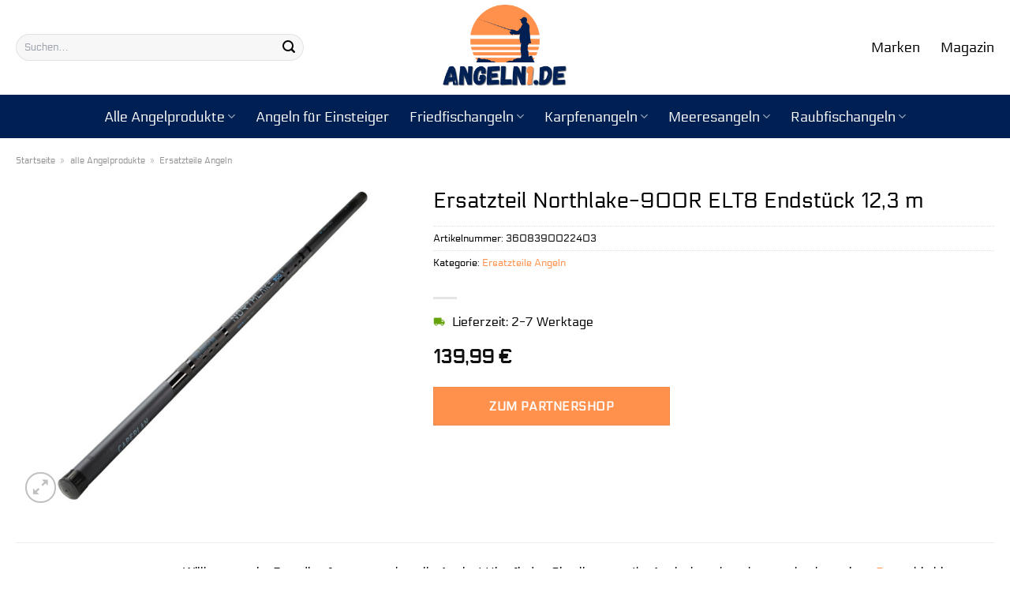

--- FILE ---
content_type: text/html; charset=UTF-8
request_url: https://www.angeln1.de/ersatzteil-northlake-900r-elt8-endstueck-123-m/
body_size: 32376
content:
<!DOCTYPE html>
<html lang="de" class="loading-site no-js">
<head><meta charset="UTF-8" /><script>if(navigator.userAgent.match(/MSIE|Internet Explorer/i)||navigator.userAgent.match(/Trident\/7\..*?rv:11/i)){var href=document.location.href;if(!href.match(/[?&]nowprocket/)){if(href.indexOf("?")==-1){if(href.indexOf("#")==-1){document.location.href=href+"?nowprocket=1"}else{document.location.href=href.replace("#","?nowprocket=1#")}}else{if(href.indexOf("#")==-1){document.location.href=href+"&nowprocket=1"}else{document.location.href=href.replace("#","&nowprocket=1#")}}}}</script><script>class RocketLazyLoadScripts{constructor(){this.v="1.2.4",this.triggerEvents=["keydown","mousedown","mousemove","touchmove","touchstart","touchend","wheel"],this.userEventHandler=this._triggerListener.bind(this),this.touchStartHandler=this._onTouchStart.bind(this),this.touchMoveHandler=this._onTouchMove.bind(this),this.touchEndHandler=this._onTouchEnd.bind(this),this.clickHandler=this._onClick.bind(this),this.interceptedClicks=[],window.addEventListener("pageshow",t=>{this.persisted=t.persisted}),window.addEventListener("DOMContentLoaded",()=>{this._preconnect3rdParties()}),this.delayedScripts={normal:[],async:[],defer:[]},this.trash=[],this.allJQueries=[]}_addUserInteractionListener(t){if(document.hidden){t._triggerListener();return}this.triggerEvents.forEach(e=>window.addEventListener(e,t.userEventHandler,{passive:!0})),window.addEventListener("touchstart",t.touchStartHandler,{passive:!0}),window.addEventListener("mousedown",t.touchStartHandler),document.addEventListener("visibilitychange",t.userEventHandler)}_removeUserInteractionListener(){this.triggerEvents.forEach(t=>window.removeEventListener(t,this.userEventHandler,{passive:!0})),document.removeEventListener("visibilitychange",this.userEventHandler)}_onTouchStart(t){"HTML"!==t.target.tagName&&(window.addEventListener("touchend",this.touchEndHandler),window.addEventListener("mouseup",this.touchEndHandler),window.addEventListener("touchmove",this.touchMoveHandler,{passive:!0}),window.addEventListener("mousemove",this.touchMoveHandler),t.target.addEventListener("click",this.clickHandler),this._renameDOMAttribute(t.target,"onclick","rocket-onclick"),this._pendingClickStarted())}_onTouchMove(t){window.removeEventListener("touchend",this.touchEndHandler),window.removeEventListener("mouseup",this.touchEndHandler),window.removeEventListener("touchmove",this.touchMoveHandler,{passive:!0}),window.removeEventListener("mousemove",this.touchMoveHandler),t.target.removeEventListener("click",this.clickHandler),this._renameDOMAttribute(t.target,"rocket-onclick","onclick"),this._pendingClickFinished()}_onTouchEnd(){window.removeEventListener("touchend",this.touchEndHandler),window.removeEventListener("mouseup",this.touchEndHandler),window.removeEventListener("touchmove",this.touchMoveHandler,{passive:!0}),window.removeEventListener("mousemove",this.touchMoveHandler)}_onClick(t){t.target.removeEventListener("click",this.clickHandler),this._renameDOMAttribute(t.target,"rocket-onclick","onclick"),this.interceptedClicks.push(t),t.preventDefault(),t.stopPropagation(),t.stopImmediatePropagation(),this._pendingClickFinished()}_replayClicks(){window.removeEventListener("touchstart",this.touchStartHandler,{passive:!0}),window.removeEventListener("mousedown",this.touchStartHandler),this.interceptedClicks.forEach(t=>{t.target.dispatchEvent(new MouseEvent("click",{view:t.view,bubbles:!0,cancelable:!0}))})}_waitForPendingClicks(){return new Promise(t=>{this._isClickPending?this._pendingClickFinished=t:t()})}_pendingClickStarted(){this._isClickPending=!0}_pendingClickFinished(){this._isClickPending=!1}_renameDOMAttribute(t,e,r){t.hasAttribute&&t.hasAttribute(e)&&(event.target.setAttribute(r,event.target.getAttribute(e)),event.target.removeAttribute(e))}_triggerListener(){this._removeUserInteractionListener(this),"loading"===document.readyState?document.addEventListener("DOMContentLoaded",this._loadEverythingNow.bind(this)):this._loadEverythingNow()}_preconnect3rdParties(){let t=[];document.querySelectorAll("script[type=rocketlazyloadscript][data-rocket-src]").forEach(e=>{let r=e.getAttribute("data-rocket-src");if(r&&0!==r.indexOf("data:")){0===r.indexOf("//")&&(r=location.protocol+r);try{let i=new URL(r).origin;i!==location.origin&&t.push({src:i,crossOrigin:e.crossOrigin||"module"===e.getAttribute("data-rocket-type")})}catch(n){}}}),t=[...new Map(t.map(t=>[JSON.stringify(t),t])).values()],this._batchInjectResourceHints(t,"preconnect")}async _loadEverythingNow(){this.lastBreath=Date.now(),this._delayEventListeners(),this._delayJQueryReady(this),this._handleDocumentWrite(),this._registerAllDelayedScripts(),this._preloadAllScripts(),await this._loadScriptsFromList(this.delayedScripts.normal),await this._loadScriptsFromList(this.delayedScripts.defer),await this._loadScriptsFromList(this.delayedScripts.async);try{await this._triggerDOMContentLoaded(),await this._pendingWebpackRequests(this),await this._triggerWindowLoad()}catch(t){console.error(t)}window.dispatchEvent(new Event("rocket-allScriptsLoaded")),this._waitForPendingClicks().then(()=>{this._replayClicks()}),this._emptyTrash()}_registerAllDelayedScripts(){document.querySelectorAll("script[type=rocketlazyloadscript]").forEach(t=>{t.hasAttribute("data-rocket-src")?t.hasAttribute("async")&&!1!==t.async?this.delayedScripts.async.push(t):t.hasAttribute("defer")&&!1!==t.defer||"module"===t.getAttribute("data-rocket-type")?this.delayedScripts.defer.push(t):this.delayedScripts.normal.push(t):this.delayedScripts.normal.push(t)})}async _transformScript(t){if(await this._littleBreath(),!0===t.noModule&&"noModule"in HTMLScriptElement.prototype){t.setAttribute("data-rocket-status","skipped");return}return new Promise(navigator.userAgent.indexOf("Firefox/")>0||""===navigator.vendor?e=>{let r=document.createElement("script");[...t.attributes].forEach(t=>{let e=t.nodeName;"type"!==e&&("data-rocket-type"===e&&(e="type"),"data-rocket-src"===e&&(e="src"),r.setAttribute(e,t.nodeValue))}),t.text&&(r.text=t.text),r.hasAttribute("src")?(r.addEventListener("load",e),r.addEventListener("error",e)):(r.text=t.text,e());try{t.parentNode.replaceChild(r,t)}catch(i){e()}}:e=>{function r(){t.setAttribute("data-rocket-status","failed"),e()}try{let i=t.getAttribute("data-rocket-type"),n=t.getAttribute("data-rocket-src");i?(t.type=i,t.removeAttribute("data-rocket-type")):t.removeAttribute("type"),t.addEventListener("load",function r(){t.setAttribute("data-rocket-status","executed"),e()}),t.addEventListener("error",r),n?(t.removeAttribute("data-rocket-src"),t.src=n):t.src="data:text/javascript;base64,"+window.btoa(unescape(encodeURIComponent(t.text)))}catch(s){r()}})}async _loadScriptsFromList(t){let e=t.shift();return e&&e.isConnected?(await this._transformScript(e),this._loadScriptsFromList(t)):Promise.resolve()}_preloadAllScripts(){this._batchInjectResourceHints([...this.delayedScripts.normal,...this.delayedScripts.defer,...this.delayedScripts.async],"preload")}_batchInjectResourceHints(t,e){var r=document.createDocumentFragment();t.forEach(t=>{let i=t.getAttribute&&t.getAttribute("data-rocket-src")||t.src;if(i){let n=document.createElement("link");n.href=i,n.rel=e,"preconnect"!==e&&(n.as="script"),t.getAttribute&&"module"===t.getAttribute("data-rocket-type")&&(n.crossOrigin=!0),t.crossOrigin&&(n.crossOrigin=t.crossOrigin),t.integrity&&(n.integrity=t.integrity),r.appendChild(n),this.trash.push(n)}}),document.head.appendChild(r)}_delayEventListeners(){let t={};function e(e,r){!function e(r){!t[r]&&(t[r]={originalFunctions:{add:r.addEventListener,remove:r.removeEventListener},eventsToRewrite:[]},r.addEventListener=function(){arguments[0]=i(arguments[0]),t[r].originalFunctions.add.apply(r,arguments)},r.removeEventListener=function(){arguments[0]=i(arguments[0]),t[r].originalFunctions.remove.apply(r,arguments)});function i(e){return t[r].eventsToRewrite.indexOf(e)>=0?"rocket-"+e:e}}(e),t[e].eventsToRewrite.push(r)}function r(t,e){let r=t[e];Object.defineProperty(t,e,{get:()=>r||function(){},set(i){t["rocket"+e]=r=i}})}e(document,"DOMContentLoaded"),e(window,"DOMContentLoaded"),e(window,"load"),e(window,"pageshow"),e(document,"readystatechange"),r(document,"onreadystatechange"),r(window,"onload"),r(window,"onpageshow")}_delayJQueryReady(t){let e;function r(t){return t.split(" ").map(t=>"load"===t||0===t.indexOf("load.")?"rocket-jquery-load":t).join(" ")}function i(i){if(i&&i.fn&&!t.allJQueries.includes(i)){i.fn.ready=i.fn.init.prototype.ready=function(e){return t.domReadyFired?e.bind(document)(i):document.addEventListener("rocket-DOMContentLoaded",()=>e.bind(document)(i)),i([])};let n=i.fn.on;i.fn.on=i.fn.init.prototype.on=function(){return this[0]===window&&("string"==typeof arguments[0]||arguments[0]instanceof String?arguments[0]=r(arguments[0]):"object"==typeof arguments[0]&&Object.keys(arguments[0]).forEach(t=>{let e=arguments[0][t];delete arguments[0][t],arguments[0][r(t)]=e})),n.apply(this,arguments),this},t.allJQueries.push(i)}e=i}i(window.jQuery),Object.defineProperty(window,"jQuery",{get:()=>e,set(t){i(t)}})}async _pendingWebpackRequests(t){let e=document.querySelector("script[data-webpack]");async function r(){return new Promise(t=>{e.addEventListener("load",t),e.addEventListener("error",t)})}e&&(await r(),await t._requestAnimFrame(),await t._pendingWebpackRequests(t))}async _triggerDOMContentLoaded(){this.domReadyFired=!0,await this._littleBreath(),document.dispatchEvent(new Event("rocket-DOMContentLoaded")),await this._littleBreath(),window.dispatchEvent(new Event("rocket-DOMContentLoaded")),await this._littleBreath(),document.dispatchEvent(new Event("rocket-readystatechange")),await this._littleBreath(),document.rocketonreadystatechange&&document.rocketonreadystatechange()}async _triggerWindowLoad(){await this._littleBreath(),window.dispatchEvent(new Event("rocket-load")),await this._littleBreath(),window.rocketonload&&window.rocketonload(),await this._littleBreath(),this.allJQueries.forEach(t=>t(window).trigger("rocket-jquery-load")),await this._littleBreath();let t=new Event("rocket-pageshow");t.persisted=this.persisted,window.dispatchEvent(t),await this._littleBreath(),window.rocketonpageshow&&window.rocketonpageshow({persisted:this.persisted})}_handleDocumentWrite(){let t=new Map;document.write=document.writeln=function(e){let r=document.currentScript;r||console.error("WPRocket unable to document.write this: "+e);let i=document.createRange(),n=r.parentElement,s=t.get(r);void 0===s&&(s=r.nextSibling,t.set(r,s));let a=document.createDocumentFragment();i.setStart(a,0),a.appendChild(i.createContextualFragment(e)),n.insertBefore(a,s)}}async _littleBreath(){Date.now()-this.lastBreath>45&&(await this._requestAnimFrame(),this.lastBreath=Date.now())}async _requestAnimFrame(){return document.hidden?new Promise(t=>setTimeout(t)):new Promise(t=>requestAnimationFrame(t))}_emptyTrash(){this.trash.forEach(t=>t.remove())}static run(){let t=new RocketLazyLoadScripts;t._addUserInteractionListener(t)}}RocketLazyLoadScripts.run();</script>
	
	<link rel="profile" href="http://gmpg.org/xfn/11" />
	<link rel="pingback" href="https://www.angeln1.de/xmlrpc.php" />

	<script type="rocketlazyloadscript">(function(html){html.className = html.className.replace(/\bno-js\b/,'js')})(document.documentElement);</script>
<meta name='robots' content='index, follow, max-image-preview:large, max-snippet:-1, max-video-preview:-1' />
<link rel="preload" href="https://www.angeln1.de/wp-content/plugins/rate-my-post/public/css/fonts/ratemypost.ttf" type="font/ttf" as="font" crossorigin="anonymous"><meta name="viewport" content="width=device-width, initial-scale=1" />
	<!-- This site is optimized with the Yoast SEO plugin v26.7 - https://yoast.com/wordpress/plugins/seo/ -->
	<title>Ersatzteil Northlake-900R ELT8 Endstück 12,3 m hier online kaufen</title>
	<meta name="description" content="Hier günstig Ersatzteil Northlake-900R ELT8 Endstück 12,3 m online kaufen. Top Qualität und täglicher Versand. Jetzt bestellen!" />
	<link rel="canonical" href="https://www.angeln1.de/ersatzteil-northlake-900r-elt8-endstueck-123-m/" />
	<meta property="og:locale" content="de_DE" />
	<meta property="og:type" content="article" />
	<meta property="og:title" content="Ersatzteil Northlake-900R ELT8 Endstück 12,3 m hier online kaufen" />
	<meta property="og:description" content="Hier günstig Ersatzteil Northlake-900R ELT8 Endstück 12,3 m online kaufen. Top Qualität und täglicher Versand. Jetzt bestellen!" />
	<meta property="og:url" content="https://www.angeln1.de/ersatzteil-northlake-900r-elt8-endstueck-123-m/" />
	<meta property="og:site_name" content="Angeln1.de" />
	<meta property="article:modified_time" content="2025-11-01T08:57:23+00:00" />
	<meta property="og:image" content="https://www.angeln1.de/wp-content/uploads/2023/10/Ersatzteil-Northlake-900R-ELT8-Endst-ck-12-3-m.jpg" />
	<meta property="og:image:width" content="2362" />
	<meta property="og:image:height" content="2362" />
	<meta property="og:image:type" content="image/jpeg" />
	<meta name="twitter:card" content="summary_large_image" />
	<meta name="twitter:label1" content="Geschätzte Lesezeit" />
	<meta name="twitter:data1" content="7 Minuten" />
	<script type="application/ld+json" class="yoast-schema-graph">{"@context":"https://schema.org","@graph":[{"@type":"WebPage","@id":"https://www.angeln1.de/ersatzteil-northlake-900r-elt8-endstueck-123-m/","url":"https://www.angeln1.de/ersatzteil-northlake-900r-elt8-endstueck-123-m/","name":"Ersatzteil Northlake-900R ELT8 Endstück 12,3 m hier online kaufen","isPartOf":{"@id":"https://www.angeln1.de/#website"},"primaryImageOfPage":{"@id":"https://www.angeln1.de/ersatzteil-northlake-900r-elt8-endstueck-123-m/#primaryimage"},"image":{"@id":"https://www.angeln1.de/ersatzteil-northlake-900r-elt8-endstueck-123-m/#primaryimage"},"thumbnailUrl":"https://www.angeln1.de/wp-content/uploads/2023/10/Ersatzteil-Northlake-900R-ELT8-Endst-ck-12-3-m.jpg","datePublished":"2023-10-14T11:11:09+00:00","dateModified":"2025-11-01T08:57:23+00:00","description":"Hier günstig Ersatzteil Northlake-900R ELT8 Endstück 12,3 m online kaufen. Top Qualität und täglicher Versand. Jetzt bestellen!","breadcrumb":{"@id":"https://www.angeln1.de/ersatzteil-northlake-900r-elt8-endstueck-123-m/#breadcrumb"},"inLanguage":"de","potentialAction":[{"@type":"ReadAction","target":["https://www.angeln1.de/ersatzteil-northlake-900r-elt8-endstueck-123-m/"]}]},{"@type":"ImageObject","inLanguage":"de","@id":"https://www.angeln1.de/ersatzteil-northlake-900r-elt8-endstueck-123-m/#primaryimage","url":"https://www.angeln1.de/wp-content/uploads/2023/10/Ersatzteil-Northlake-900R-ELT8-Endst-ck-12-3-m.jpg","contentUrl":"https://www.angeln1.de/wp-content/uploads/2023/10/Ersatzteil-Northlake-900R-ELT8-Endst-ck-12-3-m.jpg","width":2362,"height":2362,"caption":"Ersatzteil Northlake-900R ELT8 Endstück 12"},{"@type":"BreadcrumbList","@id":"https://www.angeln1.de/ersatzteil-northlake-900r-elt8-endstueck-123-m/#breadcrumb","itemListElement":[{"@type":"ListItem","position":1,"name":"Startseite","item":"https://www.angeln1.de/"},{"@type":"ListItem","position":2,"name":"Shop","item":"https://www.angeln1.de/shop/"},{"@type":"ListItem","position":3,"name":"Ersatzteil Northlake-900R ELT8 Endstück 12,3 m"}]},{"@type":"WebSite","@id":"https://www.angeln1.de/#website","url":"https://www.angeln1.de/","name":"Angeln1.de","description":"alles zum Angeln online kaufen","publisher":{"@id":"https://www.angeln1.de/#organization"},"potentialAction":[{"@type":"SearchAction","target":{"@type":"EntryPoint","urlTemplate":"https://www.angeln1.de/?s={search_term_string}"},"query-input":{"@type":"PropertyValueSpecification","valueRequired":true,"valueName":"search_term_string"}}],"inLanguage":"de"},{"@type":"Organization","@id":"https://www.angeln1.de/#organization","name":"Angeln1.de","url":"https://www.angeln1.de/","logo":{"@type":"ImageObject","inLanguage":"de","@id":"https://www.angeln1.de/#/schema/logo/image/","url":"https://www.angeln1.de/wp-content/uploads/2023/10/angeln1-de-favicon.png","contentUrl":"https://www.angeln1.de/wp-content/uploads/2023/10/angeln1-de-favicon.png","width":100,"height":100,"caption":"Angeln1.de"},"image":{"@id":"https://www.angeln1.de/#/schema/logo/image/"}}]}</script>
	<!-- / Yoast SEO plugin. -->



<link rel='prefetch' href='https://www.angeln1.de/wp-content/themes/flatsome/assets/js/flatsome.js?ver=a0a7aee297766598a20e' />
<link rel='prefetch' href='https://www.angeln1.de/wp-content/themes/flatsome/assets/js/chunk.slider.js?ver=3.18.6' />
<link rel='prefetch' href='https://www.angeln1.de/wp-content/themes/flatsome/assets/js/chunk.popups.js?ver=3.18.6' />
<link rel='prefetch' href='https://www.angeln1.de/wp-content/themes/flatsome/assets/js/chunk.tooltips.js?ver=3.18.6' />
<link rel='prefetch' href='https://www.angeln1.de/wp-content/themes/flatsome/assets/js/woocommerce.js?ver=49415fe6a9266f32f1f2' />
<style id='wp-img-auto-sizes-contain-inline-css' type='text/css'>
img:is([sizes=auto i],[sizes^="auto," i]){contain-intrinsic-size:3000px 1500px}
/*# sourceURL=wp-img-auto-sizes-contain-inline-css */
</style>
<link data-minify="1" rel='stylesheet' id='maintenanceLayer-css' href='https://www.angeln1.de/wp-content/cache/min/1/wp-content/plugins/dailylead_maintenance/css/layer.css?ver=1765708808' type='text/css' media='all' />
<link data-minify="1" rel='stylesheet' id='rate-my-post-css' href='https://www.angeln1.de/wp-content/cache/min/1/wp-content/plugins/rate-my-post/public/css/rate-my-post.css?ver=1765708808' type='text/css' media='all' />
<style id='rate-my-post-inline-css' type='text/css'>
.rmp-widgets-container p {  font-size: 12px;}.rmp-rating-widget .rmp-icon--ratings {  font-size: 12px;}
/*# sourceURL=rate-my-post-inline-css */
</style>
<link rel='stylesheet' id='photoswipe-css' href='https://www.angeln1.de/wp-content/plugins/woocommerce/assets/css/photoswipe/photoswipe.min.css?ver=9.4.2' type='text/css' media='all' />
<link rel='stylesheet' id='photoswipe-default-skin-css' href='https://www.angeln1.de/wp-content/plugins/woocommerce/assets/css/photoswipe/default-skin/default-skin.min.css?ver=9.4.2' type='text/css' media='all' />
<style id='woocommerce-inline-inline-css' type='text/css'>
.woocommerce form .form-row .required { visibility: visible; }
/*# sourceURL=woocommerce-inline-inline-css */
</style>
<link rel='stylesheet' id='ez-toc-css' href='https://www.angeln1.de/wp-content/plugins/easy-table-of-contents/assets/css/screen.min.css?ver=2.0.80' type='text/css' media='all' />
<style id='ez-toc-inline-css' type='text/css'>
div#ez-toc-container .ez-toc-title {font-size: 120%;}div#ez-toc-container .ez-toc-title {font-weight: 500;}div#ez-toc-container ul li , div#ez-toc-container ul li a {font-size: 95%;}div#ez-toc-container ul li , div#ez-toc-container ul li a {font-weight: 500;}div#ez-toc-container nav ul ul li {font-size: 90%;}div#ez-toc-container {background: #fff;border: 1px solid #000000;}div#ez-toc-container p.ez-toc-title , #ez-toc-container .ez_toc_custom_title_icon , #ez-toc-container .ez_toc_custom_toc_icon {color: #000000;}div#ez-toc-container ul.ez-toc-list a {color: #000000;}div#ez-toc-container ul.ez-toc-list a:hover {color: #000000;}div#ez-toc-container ul.ez-toc-list a:visited {color: #000000;}.ez-toc-counter nav ul li a::before {color: ;}.ez-toc-box-title {font-weight: bold; margin-bottom: 10px; text-align: center; text-transform: uppercase; letter-spacing: 1px; color: #666; padding-bottom: 5px;position:absolute;top:-4%;left:5%;background-color: inherit;transition: top 0.3s ease;}.ez-toc-box-title.toc-closed {top:-25%;}
.ez-toc-container-direction {direction: ltr;}.ez-toc-counter ul{counter-reset: item ;}.ez-toc-counter nav ul li a::before {content: counters(item, '.', decimal) '. ';display: inline-block;counter-increment: item;flex-grow: 0;flex-shrink: 0;margin-right: .2em; float: left; }.ez-toc-widget-direction {direction: ltr;}.ez-toc-widget-container ul{counter-reset: item ;}.ez-toc-widget-container nav ul li a::before {content: counters(item, '.', decimal) '. ';display: inline-block;counter-increment: item;flex-grow: 0;flex-shrink: 0;margin-right: .2em; float: left; }
/*# sourceURL=ez-toc-inline-css */
</style>
<link data-minify="1" rel='stylesheet' id='flatsome-main-css' href='https://www.angeln1.de/wp-content/cache/min/1/wp-content/themes/flatsome/assets/css/flatsome.css?ver=1765708808' type='text/css' media='all' />
<style id='flatsome-main-inline-css' type='text/css'>
@font-face {
				font-family: "fl-icons";
				font-display: block;
				src: url(https://www.angeln1.de/wp-content/themes/flatsome/assets/css/icons/fl-icons.eot?v=3.18.6);
				src:
					url(https://www.angeln1.de/wp-content/themes/flatsome/assets/css/icons/fl-icons.eot#iefix?v=3.18.6) format("embedded-opentype"),
					url(https://www.angeln1.de/wp-content/themes/flatsome/assets/css/icons/fl-icons.woff2?v=3.18.6) format("woff2"),
					url(https://www.angeln1.de/wp-content/themes/flatsome/assets/css/icons/fl-icons.ttf?v=3.18.6) format("truetype"),
					url(https://www.angeln1.de/wp-content/themes/flatsome/assets/css/icons/fl-icons.woff?v=3.18.6) format("woff"),
					url(https://www.angeln1.de/wp-content/themes/flatsome/assets/css/icons/fl-icons.svg?v=3.18.6#fl-icons) format("svg");
			}
/*# sourceURL=flatsome-main-inline-css */
</style>
<link data-minify="1" rel='stylesheet' id='flatsome-shop-css' href='https://www.angeln1.de/wp-content/cache/min/1/wp-content/themes/flatsome/assets/css/flatsome-shop.css?ver=1765708808' type='text/css' media='all' />
<script data-minify="1" type="text/javascript" src="https://www.angeln1.de/wp-content/cache/min/1/wp-content/plugins/dailylead_maintenance/js/layerShow.js?ver=1765708808" id="maintenanceLayerShow-js" defer></script>
<script data-minify="1" type="text/javascript" src="https://www.angeln1.de/wp-content/cache/min/1/wp-content/plugins/dailylead_maintenance/js/layer.js?ver=1765708808" id="maintenanceLayer-js" defer></script>
<script type="rocketlazyloadscript" data-rocket-type="text/javascript" data-rocket-src="https://www.angeln1.de/wp-includes/js/jquery/jquery.min.js?ver=3.7.1" id="jquery-core-js" defer></script>
<script type="rocketlazyloadscript" data-rocket-type="text/javascript" data-rocket-src="https://www.angeln1.de/wp-content/plugins/woocommerce/assets/js/jquery-blockui/jquery.blockUI.min.js?ver=2.7.0-wc.9.4.2" id="jquery-blockui-js" data-wp-strategy="defer" defer></script>
<script type="text/javascript" id="wc-add-to-cart-js-extra">
/* <![CDATA[ */
var wc_add_to_cart_params = {"ajax_url":"/wp-admin/admin-ajax.php","wc_ajax_url":"/?wc-ajax=%%endpoint%%","i18n_view_cart":"Warenkorb anzeigen","cart_url":"https://www.angeln1.de","is_cart":"","cart_redirect_after_add":"no"};
//# sourceURL=wc-add-to-cart-js-extra
/* ]]> */
</script>
<script type="rocketlazyloadscript" data-rocket-type="text/javascript" data-rocket-src="https://www.angeln1.de/wp-content/plugins/woocommerce/assets/js/frontend/add-to-cart.min.js?ver=9.4.2" id="wc-add-to-cart-js" defer="defer" data-wp-strategy="defer"></script>
<script type="rocketlazyloadscript" data-rocket-type="text/javascript" data-rocket-src="https://www.angeln1.de/wp-content/plugins/woocommerce/assets/js/photoswipe/photoswipe.min.js?ver=4.1.1-wc.9.4.2" id="photoswipe-js" defer="defer" data-wp-strategy="defer"></script>
<script type="rocketlazyloadscript" data-rocket-type="text/javascript" data-rocket-src="https://www.angeln1.de/wp-content/plugins/woocommerce/assets/js/photoswipe/photoswipe-ui-default.min.js?ver=4.1.1-wc.9.4.2" id="photoswipe-ui-default-js" defer="defer" data-wp-strategy="defer"></script>
<script type="text/javascript" id="wc-single-product-js-extra">
/* <![CDATA[ */
var wc_single_product_params = {"i18n_required_rating_text":"Bitte w\u00e4hle eine Bewertung","review_rating_required":"yes","flexslider":{"rtl":false,"animation":"slide","smoothHeight":true,"directionNav":false,"controlNav":"thumbnails","slideshow":false,"animationSpeed":500,"animationLoop":false,"allowOneSlide":false},"zoom_enabled":"","zoom_options":[],"photoswipe_enabled":"1","photoswipe_options":{"shareEl":false,"closeOnScroll":false,"history":false,"hideAnimationDuration":0,"showAnimationDuration":0},"flexslider_enabled":""};
//# sourceURL=wc-single-product-js-extra
/* ]]> */
</script>
<script type="rocketlazyloadscript" data-rocket-type="text/javascript" data-rocket-src="https://www.angeln1.de/wp-content/plugins/woocommerce/assets/js/frontend/single-product.min.js?ver=9.4.2" id="wc-single-product-js" defer="defer" data-wp-strategy="defer"></script>
<script type="rocketlazyloadscript" data-rocket-type="text/javascript" data-rocket-src="https://www.angeln1.de/wp-content/plugins/woocommerce/assets/js/js-cookie/js.cookie.min.js?ver=2.1.4-wc.9.4.2" id="js-cookie-js" data-wp-strategy="defer" defer></script>
<style>.woocommerce-product-gallery{ opacity: 1 !important; }</style><script type="rocketlazyloadscript">
  var _paq = window._paq = window._paq || [];
  /* tracker methods like "setCustomDimension" should be called before "trackPageView" */
  _paq.push(['trackPageView']);
  _paq.push(['enableLinkTracking']);
  (function() {
    var u="https://stats.dailylead.de/";
    _paq.push(['setTrackerUrl', u+'matomo.php']);
    _paq.push(['setSiteId', '173']);
    var d=document, g=d.createElement('script'), s=d.getElementsByTagName('script')[0];
    g.async=true; g.src=u+'matomo.js'; s.parentNode.insertBefore(g,s);
  })();
</script>
<script type="rocketlazyloadscript" data-minify="1" data-host="https://digistats.de" data-dnt="false" data-rocket-src="https://www.angeln1.de/wp-content/cache/min/1/js/script.js?ver=1765708808" id="ZwSg9rf6GA" async defer></script>	<noscript><style>.woocommerce-product-gallery{ opacity: 1 !important; }</style></noscript>
	<style class='wp-fonts-local' type='text/css'>
@font-face{font-family:Inter;font-style:normal;font-weight:300 900;font-display:fallback;src:url('https://www.angeln1.de/wp-content/plugins/woocommerce/assets/fonts/Inter-VariableFont_slnt,wght.woff2') format('woff2');font-stretch:normal;}
@font-face{font-family:Cardo;font-style:normal;font-weight:400;font-display:fallback;src:url('https://www.angeln1.de/wp-content/plugins/woocommerce/assets/fonts/cardo_normal_400.woff2') format('woff2');}
</style>
<link rel="icon" href="https://www.angeln1.de/wp-content/uploads/2023/10/cropped-angeln1-de-favicon-32x32.png" sizes="32x32" />
<link rel="icon" href="https://www.angeln1.de/wp-content/uploads/2023/10/cropped-angeln1-de-favicon-192x192.png" sizes="192x192" />
<link rel="apple-touch-icon" href="https://www.angeln1.de/wp-content/uploads/2023/10/cropped-angeln1-de-favicon-180x180.png" />
<meta name="msapplication-TileImage" content="https://www.angeln1.de/wp-content/uploads/2023/10/cropped-angeln1-de-favicon-270x270.png" />
<style id="custom-css" type="text/css">:root {--primary-color: #ff914d;--fs-color-primary: #ff914d;--fs-color-secondary: #ff914d;--fs-color-success: #7a9c59;--fs-color-alert: #b20000;--fs-experimental-link-color: #ff914d;--fs-experimental-link-color-hover: #000000;}.tooltipster-base {--tooltip-color: #fff;--tooltip-bg-color: #000;}.off-canvas-right .mfp-content, .off-canvas-left .mfp-content {--drawer-width: 300px;}.off-canvas .mfp-content.off-canvas-cart {--drawer-width: 360px;}.container-width, .full-width .ubermenu-nav, .container, .row{max-width: 1270px}.row.row-collapse{max-width: 1240px}.row.row-small{max-width: 1262.5px}.row.row-large{max-width: 1300px}.header-main{height: 120px}#logo img{max-height: 120px}#logo{width:200px;}#logo img{padding:6px 0;}.header-bottom{min-height: 55px}.header-top{min-height: 30px}.transparent .header-main{height: 90px}.transparent #logo img{max-height: 90px}.has-transparent + .page-title:first-of-type,.has-transparent + #main > .page-title,.has-transparent + #main > div > .page-title,.has-transparent + #main .page-header-wrapper:first-of-type .page-title{padding-top: 140px;}.header.show-on-scroll,.stuck .header-main{height:70px!important}.stuck #logo img{max-height: 70px!important}.search-form{ width: 75%;}.header-bg-color {background-color: #ffffff}.header-bottom {background-color: #002054}.header-main .nav > li > a{line-height: 16px }.stuck .header-main .nav > li > a{line-height: 50px }.header-bottom-nav > li > a{line-height: 16px }@media (max-width: 549px) {.header-main{height: 70px}#logo img{max-height: 70px}}body{color: #000000}h1,h2,h3,h4,h5,h6,.heading-font{color: #000000;}body{font-size: 100%;}@media screen and (max-width: 549px){body{font-size: 100%;}}body{font-family: Electrolize, sans-serif;}body {font-weight: 400;font-style: normal;}.nav > li > a {font-family: Electrolize, sans-serif;}.mobile-sidebar-levels-2 .nav > li > ul > li > a {font-family: Electrolize, sans-serif;}.nav > li > a,.mobile-sidebar-levels-2 .nav > li > ul > li > a {font-weight: 400;font-style: normal;}h1,h2,h3,h4,h5,h6,.heading-font, .off-canvas-center .nav-sidebar.nav-vertical > li > a{font-family: Electrolize, sans-serif;}h1,h2,h3,h4,h5,h6,.heading-font,.banner h1,.banner h2 {font-weight: 400;font-style: normal;}.alt-font{font-family: "Dancing Script", sans-serif;}.alt-font {font-weight: 400!important;font-style: normal!important;}.header:not(.transparent) .header-nav-main.nav > li > a {color: #000000;}.header:not(.transparent) .header-bottom-nav.nav > li > a{color: #ffffff;}.widget:where(:not(.widget_shopping_cart)) a{color: #000000;}.widget:where(:not(.widget_shopping_cart)) a:hover{color: #ff914d;}.widget .tagcloud a:hover{border-color: #ff914d; background-color: #ff914d;}.has-equal-box-heights .box-image {padding-top: 100%;}@media screen and (min-width: 550px){.products .box-vertical .box-image{min-width: 300px!important;width: 300px!important;}}.header-main .social-icons,.header-main .cart-icon strong,.header-main .menu-title,.header-main .header-button > .button.is-outline,.header-main .nav > li > a > i:not(.icon-angle-down){color: #000000!important;}.header-main .header-button > .button.is-outline,.header-main .cart-icon strong:after,.header-main .cart-icon strong{border-color: #000000!important;}.header-main .header-button > .button:not(.is-outline){background-color: #000000!important;}.header-main .current-dropdown .cart-icon strong,.header-main .header-button > .button:hover,.header-main .header-button > .button:hover i,.header-main .header-button > .button:hover span{color:#FFF!important;}.header-main .menu-title:hover,.header-main .social-icons a:hover,.header-main .header-button > .button.is-outline:hover,.header-main .nav > li > a:hover > i:not(.icon-angle-down){color: #000000!important;}.header-main .current-dropdown .cart-icon strong,.header-main .header-button > .button:hover{background-color: #000000!important;}.header-main .current-dropdown .cart-icon strong:after,.header-main .current-dropdown .cart-icon strong,.header-main .header-button > .button:hover{border-color: #000000!important;}.absolute-footer, html{background-color: #ffffff}.page-title-small + main .product-container > .row{padding-top:0;}.nav-vertical-fly-out > li + li {border-top-width: 1px; border-top-style: solid;}/* Custom CSS */.header-vertical-menu__fly-out .current-dropdown.menu-item .nav-dropdown {display: block;}.header-vertical-menu__opener {font-size: initial;}.off-canvas-right .mfp-content, .off-canvas-left .mfp-content {max-width: 320px;width:100%}.off-canvas-left.mfp-ready .mfp-close {color: black;}.product-summary .woocommerce-Price-currencySymbol {font-size: inherit;vertical-align: inherit;margin-top: inherit;}.product-section-title-related {text-align: center;padding-top: 45px;}.yith-wcwl-add-to-wishlist {margin-top: 10px;margin-bottom: 30px;}.page-title {margin-top: 20px;}@media screen and (min-width: 850px) {.page-title-inner {padding-top: 0;min-height: auto;}}/*** START Sticky Banner ***/.sticky-add-to-cart__product img {display: none;}.sticky-add-to-cart__product .product-title-small {display: none;}.sticky-add-to-cart--active .cart {padding-top: 5px;padding-bottom: 5px;max-width: 250px;flex-grow: 1;font-size: smaller;margin-bottom: 0;}.sticky-add-to-cart.sticky-add-to-cart--active .single_add_to_cart_button{margin: 0;padding-top: 10px;padding-bottom: 10px;border-radius: 99px;width: 100%;line-height: 1.5;}.single_add_to_cart_button,.sticky-add-to-cart:not(.sticky-add-to-cart--active) .single_add_to_cart_button {padding: 5px;max-width: 300px;width:100%;margin:0;}.sticky-add-to-cart--active {-webkit-backdrop-filter: blur(7px);backdrop-filter: blur(7px);display: flex;justify-content: center;padding: 3px 10px;}.sticky-add-to-cart__product .product-title-small {height: 14px;overflow: hidden;}.sticky-add-to-cart--active .woocommerce-variation-price, .sticky-add-to-cart--active .product-page-price {font-size: 24px;}.sticky-add-to-cart--active .price del {font-size: 50%;margin-bottom: 4px;}.sticky-add-to-cart--active .price del::after {width: 50%;}.sticky-add-to-cart__product {margin-right: 5px;}/*** END Sticky Banner ***/.yadore {display: grid;grid-template-columns: repeat(4,minmax(0,1fr));gap:1rem;}.col-4 .yadore {display: grid;grid-template-columns: repeat(4,minmax(0,1fr));gap:1rem;}.yadore .yadore-item {background: #fff;border-radius: 15px;}.yadore .yadore-item li.delivery_time,.yadore .yadore-item li.stock_status,.yadore .yadore-item li.stock_status.nicht {list-style-type: none;padding: 0px 0 0px 24px;margin: 0px!important;}.yadore .yadore-item img:not(.logo) {min-height: 170px;max-height: 170px;}.yadore .yadore-item img.logo {max-width: 70px;max-height: 30px;}.ayo-logo-name {margin-top: 12px;display: block;white-space: nowrap;font-size: xx-small;}.product-info {display: flex;flex-direction: column;padding-bottom: 0;}.product-info.product-title {order: 1;}.product-info .is-divider {order: 2;}.product-info .product-short-description {order: 3;}.product-info .product-short-description li {list-style-type: none;padding: 0px 0 0px 24px;margin: 0px 0px 3px 0px!important;}li.delivery_time,.product-info .product-short-description li.delivery_time {background: url([data-uri]) no-repeat left center;}li.delivery_time,.product-info .product-short-description li.delivery_time {background: url([data-uri]) no-repeat left center;}li.stock_status,.product-info .product-short-description li.stock_status {background: url([data-uri]) no-repeat left center;}li.stock_status.nicht,.product-info .product-short-description li.stock_status.nicht {background: url([data-uri]) no-repeat left center;}.product-info .price-wrapper {order: 4;}.product-info .price-wrapper .price {margin: 0;}.product-info .cart,.product-info .sticky-add-to-cart-wrapper {order:5;margin: 25px 0;}.product-info .yith-wcwl-add-to-wishlist {order: 6;margin: 0;}.overflow-hidden { overflow: hidden;}.overflow-hidden.banner h3 {line-height: 0;}.nowrap { white-space: nowrap;}.height-40 {height: 40px !important;}.m-0 {margin: 0 !important;}a.stretched-link:after {position: absolute;top: 0;right: 0;bottom: 0;left: 0;pointer-events: auto;content: "";background-color: rgba(0,0,0,0.0);z-index: 1;}.z-index-0 {z-index: 0;}.z-index-10 {z-index: 10;}.price del {text-decoration-line: none;position: relative;}.price del::after {content: '';position: absolute;border-top: 2px solid red;width: 100%;height: 100%;left: 0;transform: rotate(-10deg);top: 50%;}.product-small.box .box-image .image-cover img {object-fit: contain;}.product-small.box .box-image {text-align: center;}.product-small.box .box-text .title-wrapper {max-height: 75px;overflow: hidden;margin-bottom: 15px;}.woocommerce-product-gallery__wrapper .woocommerce-product-gallery__image a img {max-height: 420px;width: auto;margin: 0 auto;display: block;}.has-equal-box-heights .box-image img {-o-object-fit: contain;object-fit: contain;}/* START Mobile Menu */.off-canvas-left .mfp-content, .off-canvas-right .mfp-content {width: 85%;max-width: 360px;}.off-canvas-left .mfp-content .nav>li>a, .off-canvas-right .mfp-content .nav>li>a,.mobile-sidebar-levels-2 .nav-slide>li>.sub-menu>li:not(.nav-slide-header)>a, .mobile-sidebar-levels-2 .nav-slide>li>ul.children>li:not(.nav-slide-header)>a {font-size: 1.1em;color: #000;}.mobile-sidebar-levels-2 .nav-slide>li>.sub-menu>li:not(.nav-slide-header)>a, .mobile-sidebar-levels-2 .nav-slide>li>ul.children>li:not(.nav-slide-header)>a {text-transform: none;}/* END Mobile Menu *//*** START MENU frühes umschalten auf MobileCSS ***/@media (min-width: 850px) and (max-width: 1240px) {header [data-show=show-for-medium], header .show-for-medium {display: block !important;}}@media (max-width: 1240px) {header [data-show=hide-for-medium], header .hide-for-medium {display: none !important;}.medium-logo-center .logo {-webkit-box-ordinal-group: 2;-ms-flex-order: 2;order: 2;}header .show-for-medium.flex-right {-webkit-box-ordinal-group: 3;-ms-flex-order: 3;order: 3;}.medium-logo-center .logo img {margin: 0 auto;}}/*** END MENUfrühes umschalten auf MobileCSS ***/.product-title a {color: #000000;}.product-title a:hover {color: var(--fs-experimental-link-color);}/* Custom CSS Tablet */@media (max-width: 849px){.nav li a,.nav-vertical>li>ul li a,.nav-slide-header .toggle,.mobile-sidebar-levels-2 .nav-slide>li>ul.children>li>a, .mobile-sidebar-levels-2 .nav-slide>li>.sub-menu>li>a {color: #000 !important;opacity: 1;}/*** START Sticky Banner ***/.sticky-add-to-cart--active {justify-content: space-between;font-size: .9em;}/*** END Sticky Banner ***/.post-title.is-large {font-size: 1.75em;}}/* Custom CSS Mobile */@media (max-width: 549px){/*** START Sticky Banner ***/.sticky-add-to-cart:not(.sticky-add-to-cart--active) {width: 100% !important;max-width: 100%;}.sticky-add-to-cart:not(.sticky-add-to-cart--active) .single_add_to_cart_button {padding: 5px 25px;max-width: 100%;}/*** END Sticky Banner ***/.single_add_to_cart_button {padding: 5px 25px;max-width: 100%;width: 100%;}.yadore,.col-4 .yadore {grid-template-columns: repeat(1,minmax(0,1fr));}}.label-new.menu-item > a:after{content:"Neu";}.label-hot.menu-item > a:after{content:"Hot";}.label-sale.menu-item > a:after{content:"Aktion";}.label-popular.menu-item > a:after{content:"Beliebt";}</style><style id="kirki-inline-styles">/* latin */
@font-face {
  font-family: 'Electrolize';
  font-style: normal;
  font-weight: 400;
  font-display: swap;
  src: url(https://www.angeln1.de/wp-content/fonts/electrolize/cIf5Ma1dtE0zSiGSiED7AXEBuI8.woff2) format('woff2');
  unicode-range: U+0000-00FF, U+0131, U+0152-0153, U+02BB-02BC, U+02C6, U+02DA, U+02DC, U+0304, U+0308, U+0329, U+2000-206F, U+20AC, U+2122, U+2191, U+2193, U+2212, U+2215, U+FEFF, U+FFFD;
}/* vietnamese */
@font-face {
  font-family: 'Dancing Script';
  font-style: normal;
  font-weight: 400;
  font-display: swap;
  src: url(https://www.angeln1.de/wp-content/fonts/dancing-script/If2cXTr6YS-zF4S-kcSWSVi_sxjsohD9F50Ruu7BMSo3Rep8ltA.woff2) format('woff2');
  unicode-range: U+0102-0103, U+0110-0111, U+0128-0129, U+0168-0169, U+01A0-01A1, U+01AF-01B0, U+0300-0301, U+0303-0304, U+0308-0309, U+0323, U+0329, U+1EA0-1EF9, U+20AB;
}
/* latin-ext */
@font-face {
  font-family: 'Dancing Script';
  font-style: normal;
  font-weight: 400;
  font-display: swap;
  src: url(https://www.angeln1.de/wp-content/fonts/dancing-script/If2cXTr6YS-zF4S-kcSWSVi_sxjsohD9F50Ruu7BMSo3ROp8ltA.woff2) format('woff2');
  unicode-range: U+0100-02BA, U+02BD-02C5, U+02C7-02CC, U+02CE-02D7, U+02DD-02FF, U+0304, U+0308, U+0329, U+1D00-1DBF, U+1E00-1E9F, U+1EF2-1EFF, U+2020, U+20A0-20AB, U+20AD-20C0, U+2113, U+2C60-2C7F, U+A720-A7FF;
}
/* latin */
@font-face {
  font-family: 'Dancing Script';
  font-style: normal;
  font-weight: 400;
  font-display: swap;
  src: url(https://www.angeln1.de/wp-content/fonts/dancing-script/If2cXTr6YS-zF4S-kcSWSVi_sxjsohD9F50Ruu7BMSo3Sup8.woff2) format('woff2');
  unicode-range: U+0000-00FF, U+0131, U+0152-0153, U+02BB-02BC, U+02C6, U+02DA, U+02DC, U+0304, U+0308, U+0329, U+2000-206F, U+20AC, U+2122, U+2191, U+2193, U+2212, U+2215, U+FEFF, U+FFFD;
}</style><noscript><style id="rocket-lazyload-nojs-css">.rll-youtube-player, [data-lazy-src]{display:none !important;}</style></noscript><link data-minify="1" rel='stylesheet' id='wc-blocks-style-css' href='https://www.angeln1.de/wp-content/cache/min/1/wp-content/plugins/woocommerce/assets/client/blocks/wc-blocks.css?ver=1765708808' type='text/css' media='all' />
<style id='global-styles-inline-css' type='text/css'>
:root{--wp--preset--aspect-ratio--square: 1;--wp--preset--aspect-ratio--4-3: 4/3;--wp--preset--aspect-ratio--3-4: 3/4;--wp--preset--aspect-ratio--3-2: 3/2;--wp--preset--aspect-ratio--2-3: 2/3;--wp--preset--aspect-ratio--16-9: 16/9;--wp--preset--aspect-ratio--9-16: 9/16;--wp--preset--color--black: #000000;--wp--preset--color--cyan-bluish-gray: #abb8c3;--wp--preset--color--white: #ffffff;--wp--preset--color--pale-pink: #f78da7;--wp--preset--color--vivid-red: #cf2e2e;--wp--preset--color--luminous-vivid-orange: #ff6900;--wp--preset--color--luminous-vivid-amber: #fcb900;--wp--preset--color--light-green-cyan: #7bdcb5;--wp--preset--color--vivid-green-cyan: #00d084;--wp--preset--color--pale-cyan-blue: #8ed1fc;--wp--preset--color--vivid-cyan-blue: #0693e3;--wp--preset--color--vivid-purple: #9b51e0;--wp--preset--color--primary: #ff914d;--wp--preset--color--secondary: #ff914d;--wp--preset--color--success: #7a9c59;--wp--preset--color--alert: #b20000;--wp--preset--gradient--vivid-cyan-blue-to-vivid-purple: linear-gradient(135deg,rgb(6,147,227) 0%,rgb(155,81,224) 100%);--wp--preset--gradient--light-green-cyan-to-vivid-green-cyan: linear-gradient(135deg,rgb(122,220,180) 0%,rgb(0,208,130) 100%);--wp--preset--gradient--luminous-vivid-amber-to-luminous-vivid-orange: linear-gradient(135deg,rgb(252,185,0) 0%,rgb(255,105,0) 100%);--wp--preset--gradient--luminous-vivid-orange-to-vivid-red: linear-gradient(135deg,rgb(255,105,0) 0%,rgb(207,46,46) 100%);--wp--preset--gradient--very-light-gray-to-cyan-bluish-gray: linear-gradient(135deg,rgb(238,238,238) 0%,rgb(169,184,195) 100%);--wp--preset--gradient--cool-to-warm-spectrum: linear-gradient(135deg,rgb(74,234,220) 0%,rgb(151,120,209) 20%,rgb(207,42,186) 40%,rgb(238,44,130) 60%,rgb(251,105,98) 80%,rgb(254,248,76) 100%);--wp--preset--gradient--blush-light-purple: linear-gradient(135deg,rgb(255,206,236) 0%,rgb(152,150,240) 100%);--wp--preset--gradient--blush-bordeaux: linear-gradient(135deg,rgb(254,205,165) 0%,rgb(254,45,45) 50%,rgb(107,0,62) 100%);--wp--preset--gradient--luminous-dusk: linear-gradient(135deg,rgb(255,203,112) 0%,rgb(199,81,192) 50%,rgb(65,88,208) 100%);--wp--preset--gradient--pale-ocean: linear-gradient(135deg,rgb(255,245,203) 0%,rgb(182,227,212) 50%,rgb(51,167,181) 100%);--wp--preset--gradient--electric-grass: linear-gradient(135deg,rgb(202,248,128) 0%,rgb(113,206,126) 100%);--wp--preset--gradient--midnight: linear-gradient(135deg,rgb(2,3,129) 0%,rgb(40,116,252) 100%);--wp--preset--font-size--small: 13px;--wp--preset--font-size--medium: 20px;--wp--preset--font-size--large: 36px;--wp--preset--font-size--x-large: 42px;--wp--preset--font-family--inter: "Inter", sans-serif;--wp--preset--font-family--cardo: Cardo;--wp--preset--spacing--20: 0.44rem;--wp--preset--spacing--30: 0.67rem;--wp--preset--spacing--40: 1rem;--wp--preset--spacing--50: 1.5rem;--wp--preset--spacing--60: 2.25rem;--wp--preset--spacing--70: 3.38rem;--wp--preset--spacing--80: 5.06rem;--wp--preset--shadow--natural: 6px 6px 9px rgba(0, 0, 0, 0.2);--wp--preset--shadow--deep: 12px 12px 50px rgba(0, 0, 0, 0.4);--wp--preset--shadow--sharp: 6px 6px 0px rgba(0, 0, 0, 0.2);--wp--preset--shadow--outlined: 6px 6px 0px -3px rgb(255, 255, 255), 6px 6px rgb(0, 0, 0);--wp--preset--shadow--crisp: 6px 6px 0px rgb(0, 0, 0);}:where(body) { margin: 0; }.wp-site-blocks > .alignleft { float: left; margin-right: 2em; }.wp-site-blocks > .alignright { float: right; margin-left: 2em; }.wp-site-blocks > .aligncenter { justify-content: center; margin-left: auto; margin-right: auto; }:where(.is-layout-flex){gap: 0.5em;}:where(.is-layout-grid){gap: 0.5em;}.is-layout-flow > .alignleft{float: left;margin-inline-start: 0;margin-inline-end: 2em;}.is-layout-flow > .alignright{float: right;margin-inline-start: 2em;margin-inline-end: 0;}.is-layout-flow > .aligncenter{margin-left: auto !important;margin-right: auto !important;}.is-layout-constrained > .alignleft{float: left;margin-inline-start: 0;margin-inline-end: 2em;}.is-layout-constrained > .alignright{float: right;margin-inline-start: 2em;margin-inline-end: 0;}.is-layout-constrained > .aligncenter{margin-left: auto !important;margin-right: auto !important;}.is-layout-constrained > :where(:not(.alignleft):not(.alignright):not(.alignfull)){margin-left: auto !important;margin-right: auto !important;}body .is-layout-flex{display: flex;}.is-layout-flex{flex-wrap: wrap;align-items: center;}.is-layout-flex > :is(*, div){margin: 0;}body .is-layout-grid{display: grid;}.is-layout-grid > :is(*, div){margin: 0;}body{padding-top: 0px;padding-right: 0px;padding-bottom: 0px;padding-left: 0px;}a:where(:not(.wp-element-button)){text-decoration: none;}:root :where(.wp-element-button, .wp-block-button__link){background-color: #32373c;border-width: 0;color: #fff;font-family: inherit;font-size: inherit;font-style: inherit;font-weight: inherit;letter-spacing: inherit;line-height: inherit;padding-top: calc(0.667em + 2px);padding-right: calc(1.333em + 2px);padding-bottom: calc(0.667em + 2px);padding-left: calc(1.333em + 2px);text-decoration: none;text-transform: inherit;}.has-black-color{color: var(--wp--preset--color--black) !important;}.has-cyan-bluish-gray-color{color: var(--wp--preset--color--cyan-bluish-gray) !important;}.has-white-color{color: var(--wp--preset--color--white) !important;}.has-pale-pink-color{color: var(--wp--preset--color--pale-pink) !important;}.has-vivid-red-color{color: var(--wp--preset--color--vivid-red) !important;}.has-luminous-vivid-orange-color{color: var(--wp--preset--color--luminous-vivid-orange) !important;}.has-luminous-vivid-amber-color{color: var(--wp--preset--color--luminous-vivid-amber) !important;}.has-light-green-cyan-color{color: var(--wp--preset--color--light-green-cyan) !important;}.has-vivid-green-cyan-color{color: var(--wp--preset--color--vivid-green-cyan) !important;}.has-pale-cyan-blue-color{color: var(--wp--preset--color--pale-cyan-blue) !important;}.has-vivid-cyan-blue-color{color: var(--wp--preset--color--vivid-cyan-blue) !important;}.has-vivid-purple-color{color: var(--wp--preset--color--vivid-purple) !important;}.has-primary-color{color: var(--wp--preset--color--primary) !important;}.has-secondary-color{color: var(--wp--preset--color--secondary) !important;}.has-success-color{color: var(--wp--preset--color--success) !important;}.has-alert-color{color: var(--wp--preset--color--alert) !important;}.has-black-background-color{background-color: var(--wp--preset--color--black) !important;}.has-cyan-bluish-gray-background-color{background-color: var(--wp--preset--color--cyan-bluish-gray) !important;}.has-white-background-color{background-color: var(--wp--preset--color--white) !important;}.has-pale-pink-background-color{background-color: var(--wp--preset--color--pale-pink) !important;}.has-vivid-red-background-color{background-color: var(--wp--preset--color--vivid-red) !important;}.has-luminous-vivid-orange-background-color{background-color: var(--wp--preset--color--luminous-vivid-orange) !important;}.has-luminous-vivid-amber-background-color{background-color: var(--wp--preset--color--luminous-vivid-amber) !important;}.has-light-green-cyan-background-color{background-color: var(--wp--preset--color--light-green-cyan) !important;}.has-vivid-green-cyan-background-color{background-color: var(--wp--preset--color--vivid-green-cyan) !important;}.has-pale-cyan-blue-background-color{background-color: var(--wp--preset--color--pale-cyan-blue) !important;}.has-vivid-cyan-blue-background-color{background-color: var(--wp--preset--color--vivid-cyan-blue) !important;}.has-vivid-purple-background-color{background-color: var(--wp--preset--color--vivid-purple) !important;}.has-primary-background-color{background-color: var(--wp--preset--color--primary) !important;}.has-secondary-background-color{background-color: var(--wp--preset--color--secondary) !important;}.has-success-background-color{background-color: var(--wp--preset--color--success) !important;}.has-alert-background-color{background-color: var(--wp--preset--color--alert) !important;}.has-black-border-color{border-color: var(--wp--preset--color--black) !important;}.has-cyan-bluish-gray-border-color{border-color: var(--wp--preset--color--cyan-bluish-gray) !important;}.has-white-border-color{border-color: var(--wp--preset--color--white) !important;}.has-pale-pink-border-color{border-color: var(--wp--preset--color--pale-pink) !important;}.has-vivid-red-border-color{border-color: var(--wp--preset--color--vivid-red) !important;}.has-luminous-vivid-orange-border-color{border-color: var(--wp--preset--color--luminous-vivid-orange) !important;}.has-luminous-vivid-amber-border-color{border-color: var(--wp--preset--color--luminous-vivid-amber) !important;}.has-light-green-cyan-border-color{border-color: var(--wp--preset--color--light-green-cyan) !important;}.has-vivid-green-cyan-border-color{border-color: var(--wp--preset--color--vivid-green-cyan) !important;}.has-pale-cyan-blue-border-color{border-color: var(--wp--preset--color--pale-cyan-blue) !important;}.has-vivid-cyan-blue-border-color{border-color: var(--wp--preset--color--vivid-cyan-blue) !important;}.has-vivid-purple-border-color{border-color: var(--wp--preset--color--vivid-purple) !important;}.has-primary-border-color{border-color: var(--wp--preset--color--primary) !important;}.has-secondary-border-color{border-color: var(--wp--preset--color--secondary) !important;}.has-success-border-color{border-color: var(--wp--preset--color--success) !important;}.has-alert-border-color{border-color: var(--wp--preset--color--alert) !important;}.has-vivid-cyan-blue-to-vivid-purple-gradient-background{background: var(--wp--preset--gradient--vivid-cyan-blue-to-vivid-purple) !important;}.has-light-green-cyan-to-vivid-green-cyan-gradient-background{background: var(--wp--preset--gradient--light-green-cyan-to-vivid-green-cyan) !important;}.has-luminous-vivid-amber-to-luminous-vivid-orange-gradient-background{background: var(--wp--preset--gradient--luminous-vivid-amber-to-luminous-vivid-orange) !important;}.has-luminous-vivid-orange-to-vivid-red-gradient-background{background: var(--wp--preset--gradient--luminous-vivid-orange-to-vivid-red) !important;}.has-very-light-gray-to-cyan-bluish-gray-gradient-background{background: var(--wp--preset--gradient--very-light-gray-to-cyan-bluish-gray) !important;}.has-cool-to-warm-spectrum-gradient-background{background: var(--wp--preset--gradient--cool-to-warm-spectrum) !important;}.has-blush-light-purple-gradient-background{background: var(--wp--preset--gradient--blush-light-purple) !important;}.has-blush-bordeaux-gradient-background{background: var(--wp--preset--gradient--blush-bordeaux) !important;}.has-luminous-dusk-gradient-background{background: var(--wp--preset--gradient--luminous-dusk) !important;}.has-pale-ocean-gradient-background{background: var(--wp--preset--gradient--pale-ocean) !important;}.has-electric-grass-gradient-background{background: var(--wp--preset--gradient--electric-grass) !important;}.has-midnight-gradient-background{background: var(--wp--preset--gradient--midnight) !important;}.has-small-font-size{font-size: var(--wp--preset--font-size--small) !important;}.has-medium-font-size{font-size: var(--wp--preset--font-size--medium) !important;}.has-large-font-size{font-size: var(--wp--preset--font-size--large) !important;}.has-x-large-font-size{font-size: var(--wp--preset--font-size--x-large) !important;}.has-inter-font-family{font-family: var(--wp--preset--font-family--inter) !important;}.has-cardo-font-family{font-family: var(--wp--preset--font-family--cardo) !important;}
/*# sourceURL=global-styles-inline-css */
</style>
</head>

<body class="wp-singular product-template-default single single-product postid-327 wp-theme-flatsome wp-child-theme-flatsome-child theme-flatsome woocommerce woocommerce-page woocommerce-no-js lightbox nav-dropdown-has-arrow nav-dropdown-has-shadow nav-dropdown-has-border mobile-submenu-slide mobile-submenu-slide-levels-1">


<a class="skip-link screen-reader-text" href="#main">Zum Inhalt springen</a>

<div id="wrapper">

	
	<header id="header" class="header ">
		<div class="header-wrapper">
			<div id="masthead" class="header-main show-logo-center hide-for-sticky">
      <div class="header-inner flex-row container logo-center medium-logo-center" role="navigation">

          <!-- Logo -->
          <div id="logo" class="flex-col logo">
            
<!-- Header logo -->
<a href="https://www.angeln1.de/" title="Angeln1.de - alles zum Angeln online kaufen" rel="home">
		<img width="268" height="181" src="data:image/svg+xml,%3Csvg%20xmlns='http://www.w3.org/2000/svg'%20viewBox='0%200%20268%20181'%3E%3C/svg%3E" class="header_logo header-logo" alt="Angeln1.de" data-lazy-src="https://www.angeln1.de/wp-content/uploads/2023/10/angeln1-de-logo.png"/><noscript><img width="268" height="181" src="https://www.angeln1.de/wp-content/uploads/2023/10/angeln1-de-logo.png" class="header_logo header-logo" alt="Angeln1.de"/></noscript><img  width="268" height="181" src="data:image/svg+xml,%3Csvg%20xmlns='http://www.w3.org/2000/svg'%20viewBox='0%200%20268%20181'%3E%3C/svg%3E" class="header-logo-dark" alt="Angeln1.de" data-lazy-src="https://www.angeln1.de/wp-content/uploads/2023/10/angeln1-de-logo.png"/><noscript><img  width="268" height="181" src="https://www.angeln1.de/wp-content/uploads/2023/10/angeln1-de-logo.png" class="header-logo-dark" alt="Angeln1.de"/></noscript></a>
          </div>

          <!-- Mobile Left Elements -->
          <div class="flex-col show-for-medium flex-left">
            <ul class="mobile-nav nav nav-left ">
              <li class="header-search header-search-lightbox has-icon">
			<a href="#search-lightbox" aria-label="Suchen" data-open="#search-lightbox" data-focus="input.search-field"
		class="is-small">
		<i class="icon-search" style="font-size:16px;" ></i></a>
		
	<div id="search-lightbox" class="mfp-hide dark text-center">
		<div class="searchform-wrapper ux-search-box relative form-flat is-large"><form role="search" method="get" class="searchform" action="https://www.angeln1.de/">
	<div class="flex-row relative">
						<div class="flex-col flex-grow">
			<label class="screen-reader-text" for="woocommerce-product-search-field-0">Suche nach:</label>
			<input type="search" id="woocommerce-product-search-field-0" class="search-field mb-0" placeholder="Suchen&hellip;" value="" name="s" />
			<input type="hidden" name="post_type" value="product" />
					</div>
		<div class="flex-col">
			<button type="submit" value="Suchen" class="ux-search-submit submit-button secondary button  icon mb-0" aria-label="Übermitteln">
				<i class="icon-search" ></i>			</button>
		</div>
	</div>
	<div class="live-search-results text-left z-top"></div>
</form>
</div>	</div>
</li>
            </ul>
          </div>

          <!-- Left Elements -->
          <div class="flex-col hide-for-medium flex-left
            ">
            <ul class="header-nav header-nav-main nav nav-left  nav-size-xlarge nav-spacing-xlarge" >
              <li class="header-search-form search-form html relative has-icon">
	<div class="header-search-form-wrapper">
		<div class="searchform-wrapper ux-search-box relative form-flat is-normal"><form role="search" method="get" class="searchform" action="https://www.angeln1.de/">
	<div class="flex-row relative">
						<div class="flex-col flex-grow">
			<label class="screen-reader-text" for="woocommerce-product-search-field-1">Suche nach:</label>
			<input type="search" id="woocommerce-product-search-field-1" class="search-field mb-0" placeholder="Suchen&hellip;" value="" name="s" />
			<input type="hidden" name="post_type" value="product" />
					</div>
		<div class="flex-col">
			<button type="submit" value="Suchen" class="ux-search-submit submit-button secondary button  icon mb-0" aria-label="Übermitteln">
				<i class="icon-search" ></i>			</button>
		</div>
	</div>
	<div class="live-search-results text-left z-top"></div>
</form>
</div>	</div>
</li>
            </ul>
          </div>

          <!-- Right Elements -->
          <div class="flex-col hide-for-medium flex-right">
            <ul class="header-nav header-nav-main nav nav-right  nav-size-xlarge nav-spacing-xlarge">
              <li id="menu-item-6043" class="menu-item menu-item-type-post_type menu-item-object-page menu-item-6043 menu-item-design-default"><a href="https://www.angeln1.de/marken/" class="nav-top-link">Marken</a></li>
<li id="menu-item-6009" class="menu-item menu-item-type-taxonomy menu-item-object-category menu-item-6009 menu-item-design-default"><a href="https://www.angeln1.de/magazin/" class="nav-top-link">Magazin</a></li>
            </ul>
          </div>

          <!-- Mobile Right Elements -->
          <div class="flex-col show-for-medium flex-right">
            <ul class="mobile-nav nav nav-right ">
              <li class="nav-icon has-icon">
  		<a href="#" data-open="#main-menu" data-pos="right" data-bg="main-menu-overlay" data-color="" class="is-small" aria-label="Menü" aria-controls="main-menu" aria-expanded="false">

		  <i class="icon-menu" ></i>
		  		</a>
	</li>
            </ul>
          </div>

      </div>

      </div>
<div id="wide-nav" class="header-bottom wide-nav hide-for-sticky flex-has-center hide-for-medium">
    <div class="flex-row container">

            
                        <div class="flex-col hide-for-medium flex-center">
                <ul class="nav header-nav header-bottom-nav nav-center  nav-size-xlarge nav-spacing-xlarge">
                    <li id="menu-item-6001" class="menu-item menu-item-type-taxonomy menu-item-object-product_cat current-product-ancestor menu-item-has-children menu-item-6001 menu-item-design-default has-dropdown"><a href="https://www.angeln1.de/alle-angelprodukte/" class="nav-top-link" aria-expanded="false" aria-haspopup="menu">Alle Angelprodukte<i class="icon-angle-down" ></i></a>
<ul class="sub-menu nav-dropdown nav-dropdown-default">
	<li id="menu-item-6012" class="menu-item menu-item-type-taxonomy menu-item-object-product_cat menu-item-6012"><a href="https://www.angeln1.de/angelausruestung/">Angelausrüstung</a></li>
	<li id="menu-item-6013" class="menu-item menu-item-type-taxonomy menu-item-object-product_cat menu-item-6013"><a href="https://www.angeln1.de/angelausruestung-fuer-kinder/">Angelausrüstung für Kinder</a></li>
	<li id="menu-item-6014" class="menu-item menu-item-type-taxonomy menu-item-object-product_cat menu-item-6014"><a href="https://www.angeln1.de/angelboote-elektromotoren-echolote-bootszubehoer/">Angelboote, Elektromotoren, Echolote, Bootszubehör</a></li>
	<li id="menu-item-6015" class="menu-item menu-item-type-taxonomy menu-item-object-product_cat menu-item-6015"><a href="https://www.angeln1.de/angelrollen/">Angelrollen</a></li>
	<li id="menu-item-6016" class="menu-item menu-item-type-taxonomy menu-item-object-product_cat menu-item-6016"><a href="https://www.angeln1.de/angelruten-angelsets/">Angelruten, Angelsets</a></li>
	<li id="menu-item-6017" class="menu-item menu-item-type-taxonomy menu-item-object-product_cat menu-item-6017"><a href="https://www.angeln1.de/angelzubehoer-kleinteile/">Angelzubehör, Kleinteile</a></li>
	<li id="menu-item-6018" class="menu-item menu-item-type-taxonomy menu-item-object-product_cat menu-item-6018"><a href="https://www.angeln1.de/anglerbekleidung-alle-angelprodukte/">Anglerbekleidung</a></li>
	<li id="menu-item-6019" class="menu-item menu-item-type-taxonomy menu-item-object-product_cat current-product-ancestor current-menu-parent current-product-parent menu-item-6019 active"><a href="https://www.angeln1.de/ersatzteile-angeln/">Ersatzteile Angeln</a></li>
	<li id="menu-item-6020" class="menu-item menu-item-type-taxonomy menu-item-object-product_cat menu-item-6020"><a href="https://www.angeln1.de/futter-koeder-eimer-zubehoer/">Futter, Köder, Eimer, Zubehör</a></li>
	<li id="menu-item-6021" class="menu-item menu-item-type-taxonomy menu-item-object-product_cat menu-item-6021"><a href="https://www.angeln1.de/kunstkoeder-zubehoer/">Kunstköder, Zubehör</a></li>
	<li id="menu-item-6022" class="menu-item menu-item-type-taxonomy menu-item-object-product_cat menu-item-6022"><a href="https://www.angeln1.de/neu-im-angelsortiment/">Neu im Angelsortiment</a></li>
	<li id="menu-item-6023" class="menu-item menu-item-type-taxonomy menu-item-object-product_cat menu-item-6023"><a href="https://www.angeln1.de/spezielle-angeltechniken/">spezielle Angeltechniken</a></li>
</ul>
</li>
<li id="menu-item-6002" class="menu-item menu-item-type-taxonomy menu-item-object-product_cat menu-item-6002 menu-item-design-default"><a href="https://www.angeln1.de/angeln-fuer-einsteiger/" class="nav-top-link">Angeln für Einsteiger</a></li>
<li id="menu-item-6003" class="menu-item menu-item-type-taxonomy menu-item-object-product_cat menu-item-has-children menu-item-6003 menu-item-design-default has-dropdown"><a href="https://www.angeln1.de/friedfischangeln/" class="nav-top-link" aria-expanded="false" aria-haspopup="menu">Friedfischangeln<i class="icon-angle-down" ></i></a>
<ul class="sub-menu nav-dropdown nav-dropdown-default">
	<li id="menu-item-6024" class="menu-item menu-item-type-taxonomy menu-item-object-product_cat menu-item-6024"><a href="https://www.angeln1.de/ausruestung-friedfischangeln/">Ausrüstung Friedfischangeln</a></li>
	<li id="menu-item-6027" class="menu-item menu-item-type-taxonomy menu-item-object-product_cat menu-item-6027"><a href="https://www.angeln1.de/futter-und-zubehoer/">Futter und Zubehör</a></li>
	<li id="menu-item-6025" class="menu-item menu-item-type-taxonomy menu-item-object-product_cat menu-item-6025"><a href="https://www.angeln1.de/ruten-und-combos-friedfischangeln/">Ruten und Combos Friedfischangeln</a></li>
	<li id="menu-item-6026" class="menu-item menu-item-type-taxonomy menu-item-object-product_cat menu-item-6026"><a href="https://www.angeln1.de/zubehoer-friedfischangeln/">Zubehör Friedfischangeln</a></li>
</ul>
</li>
<li id="menu-item-6005" class="menu-item menu-item-type-taxonomy menu-item-object-product_cat menu-item-has-children menu-item-6005 menu-item-design-default has-dropdown"><a href="https://www.angeln1.de/karpfenangeln/" class="nav-top-link" aria-expanded="false" aria-haspopup="menu">Karpfenangeln<i class="icon-angle-down" ></i></a>
<ul class="sub-menu nav-dropdown nav-dropdown-default">
	<li id="menu-item-6028" class="menu-item menu-item-type-taxonomy menu-item-object-product_cat menu-item-6028"><a href="https://www.angeln1.de/ausruestung-karpfenangeln/">Ausrüstung Karpfenangeln</a></li>
	<li id="menu-item-6029" class="menu-item menu-item-type-taxonomy menu-item-object-product_cat menu-item-6029"><a href="https://www.angeln1.de/karpfenkoeder-anfuetterhilfen/">Karpfenköder, Anfütterhilfen</a></li>
	<li id="menu-item-6030" class="menu-item menu-item-type-taxonomy menu-item-object-product_cat menu-item-6030"><a href="https://www.angeln1.de/karpfenruten-rollen-schnuere/">Karpfenruten, Rollen, Schnüre</a></li>
	<li id="menu-item-6031" class="menu-item menu-item-type-taxonomy menu-item-object-product_cat menu-item-6031"><a href="https://www.angeln1.de/karpfenzubehoer-kleinteile/">Karpfenzubehör, Kleinteile</a></li>
</ul>
</li>
<li id="menu-item-6006" class="menu-item menu-item-type-taxonomy menu-item-object-product_cat menu-item-has-children menu-item-6006 menu-item-design-default has-dropdown"><a href="https://www.angeln1.de/meeresangeln/" class="nav-top-link" aria-expanded="false" aria-haspopup="menu">Meeresangeln<i class="icon-angle-down" ></i></a>
<ul class="sub-menu nav-dropdown nav-dropdown-default">
	<li id="menu-item-6032" class="menu-item menu-item-type-taxonomy menu-item-object-product_cat menu-item-6032"><a href="https://www.angeln1.de/ausruestung-meeresangeln/">Ausrüstung Meeresangeln</a></li>
	<li id="menu-item-6033" class="menu-item menu-item-type-taxonomy menu-item-object-product_cat menu-item-6033"><a href="https://www.angeln1.de/kleinteile-zubehoer-meeresangeln/">Kleinteile, Zubehör Meeresangeln</a></li>
	<li id="menu-item-6035" class="menu-item menu-item-type-taxonomy menu-item-object-product_cat menu-item-6035"><a href="https://www.angeln1.de/kunstkoeder-meeresangeln/">Kunstköder Meeresangeln</a></li>
	<li id="menu-item-6037" class="menu-item menu-item-type-taxonomy menu-item-object-product_cat menu-item-6037"><a href="https://www.angeln1.de/meeresangeln-techniken/">Meeresangeln Techniken</a></li>
	<li id="menu-item-6036" class="menu-item menu-item-type-taxonomy menu-item-object-product_cat menu-item-6036"><a href="https://www.angeln1.de/ruten-rollen-meeresangeln/">Ruten, &amp; Rollen Meeresangeln</a></li>
</ul>
</li>
<li id="menu-item-6007" class="menu-item menu-item-type-taxonomy menu-item-object-product_cat menu-item-has-children menu-item-6007 menu-item-design-default has-dropdown"><a href="https://www.angeln1.de/raubfischangeln/" class="nav-top-link" aria-expanded="false" aria-haspopup="menu">Raubfischangeln<i class="icon-angle-down" ></i></a>
<ul class="sub-menu nav-dropdown nav-dropdown-default">
	<li id="menu-item-6038" class="menu-item menu-item-type-taxonomy menu-item-object-product_cat menu-item-6038"><a href="https://www.angeln1.de/ausruestung-raubfischangeln/">Ausrüstung Raubfischangeln</a></li>
	<li id="menu-item-6041" class="menu-item menu-item-type-taxonomy menu-item-object-product_cat menu-item-6041"><a href="https://www.angeln1.de/kunstkoeder/">Kunstköder</a></li>
	<li id="menu-item-6039" class="menu-item menu-item-type-taxonomy menu-item-object-product_cat menu-item-6039"><a href="https://www.angeln1.de/ruten-rollen-raubfischangeln/">Ruten, Rollen Raubfischangeln</a></li>
	<li id="menu-item-6042" class="menu-item menu-item-type-taxonomy menu-item-object-product_cat menu-item-6042"><a href="https://www.angeln1.de/zielfische-techniken/">Zielfische &amp; Techniken</a></li>
	<li id="menu-item-6040" class="menu-item menu-item-type-taxonomy menu-item-object-product_cat menu-item-6040"><a href="https://www.angeln1.de/zubehoer-raubfischangeln/">Zubehör Raubfischangeln</a></li>
</ul>
</li>
                </ul>
            </div>
            
            
            
    </div>
</div>

<div class="header-bg-container fill"><div class="header-bg-image fill"></div><div class="header-bg-color fill"></div></div>		</div>
	</header>

	<div class="page-title shop-page-title product-page-title">
	<div class="page-title-inner flex-row medium-flex-wrap container">
	  <div class="flex-col flex-grow medium-text-center">
	  		<div class="is-xsmall">
	<nav class="woocommerce-breadcrumb breadcrumbs "><a href="https://www.angeln1.de">Startseite</a> <span class="divider"> » </span> <a href="https://www.angeln1.de/alle-angelprodukte/">alle Angelprodukte</a> <span class="divider"> » </span> <a href="https://www.angeln1.de/ersatzteile-angeln/">Ersatzteile Angeln</a></nav></div>
	  </div>

	   <div class="flex-col medium-text-center">
		   		   </div>
	</div>
</div>

	<main id="main" class="">

	<div class="shop-container">

		
			<div class="container">
	<div class="woocommerce-notices-wrapper"></div></div>
<div id="product-327" class="product type-product post-327 status-publish first instock product_cat-ersatzteile-angeln has-post-thumbnail product-type-external">
	<div class="product-container">
  <div class="product-main">
    <div class="row content-row mb-0">

    	<div class="product-gallery large-5 col">
    	
<div class="product-images relative mb-half has-hover woocommerce-product-gallery woocommerce-product-gallery--with-images woocommerce-product-gallery--columns-4 images" data-columns="4">

  <div class="badge-container is-larger absolute left top z-1">

</div>

  <div class="image-tools absolute top show-on-hover right z-3">
      </div>

  <div class="woocommerce-product-gallery__wrapper product-gallery-slider slider slider-nav-small mb-half has-image-zoom"
        data-flickity-options='{
                "cellAlign": "center",
                "wrapAround": true,
                "autoPlay": false,
                "prevNextButtons":true,
                "adaptiveHeight": true,
                "imagesLoaded": true,
                "lazyLoad": 1,
                "dragThreshold" : 15,
                "pageDots": false,
                "rightToLeft": false       }'>
    <div data-thumb="https://www.angeln1.de/wp-content/uploads/2023/10/Ersatzteil-Northlake-900R-ELT8-Endst-ck-12-3-m-100x100.jpg" data-thumb-alt="Ersatzteil Northlake-900R ELT8 Endstück 12" class="woocommerce-product-gallery__image slide first"><a href="https://www.angeln1.de/wp-content/uploads/2023/10/Ersatzteil-Northlake-900R-ELT8-Endst-ck-12-3-m.jpg"><img width="600" height="600" src="https://www.angeln1.de/wp-content/uploads/2023/10/Ersatzteil-Northlake-900R-ELT8-Endst-ck-12-3-m-600x600.jpg" class="wp-post-image skip-lazy" alt="Ersatzteil Northlake-900R ELT8 Endstück 12" data-caption="Ersatzteil Northlake-900R ELT8 Endstück 12" data-src="https://www.angeln1.de/wp-content/uploads/2023/10/Ersatzteil-Northlake-900R-ELT8-Endst-ck-12-3-m.jpg" data-large_image="https://www.angeln1.de/wp-content/uploads/2023/10/Ersatzteil-Northlake-900R-ELT8-Endst-ck-12-3-m.jpg" data-large_image_width="2362" data-large_image_height="2362" decoding="async" fetchpriority="high" srcset="https://www.angeln1.de/wp-content/uploads/2023/10/Ersatzteil-Northlake-900R-ELT8-Endst-ck-12-3-m-600x600.jpg 600w, https://www.angeln1.de/wp-content/uploads/2023/10/Ersatzteil-Northlake-900R-ELT8-Endst-ck-12-3-m-300x300.jpg 300w, https://www.angeln1.de/wp-content/uploads/2023/10/Ersatzteil-Northlake-900R-ELT8-Endst-ck-12-3-m-100x100.jpg 100w, https://www.angeln1.de/wp-content/uploads/2023/10/Ersatzteil-Northlake-900R-ELT8-Endst-ck-12-3-m-1024x1024.jpg 1024w, https://www.angeln1.de/wp-content/uploads/2023/10/Ersatzteil-Northlake-900R-ELT8-Endst-ck-12-3-m-150x150.jpg 150w, https://www.angeln1.de/wp-content/uploads/2023/10/Ersatzteil-Northlake-900R-ELT8-Endst-ck-12-3-m-768x768.jpg 768w, https://www.angeln1.de/wp-content/uploads/2023/10/Ersatzteil-Northlake-900R-ELT8-Endst-ck-12-3-m-1536x1536.jpg 1536w, https://www.angeln1.de/wp-content/uploads/2023/10/Ersatzteil-Northlake-900R-ELT8-Endst-ck-12-3-m-2048x2048.jpg 2048w" sizes="(max-width: 600px) 100vw, 600px" /></a></div>  </div>

  <div class="image-tools absolute bottom left z-3">
        <a href="#product-zoom" class="zoom-button button is-outline circle icon tooltip hide-for-small" title="Zoom">
      <i class="icon-expand" ></i>    </a>
   </div>
</div>

    	</div>

    	<div class="product-info summary col-fit col entry-summary product-summary">

    		<h1 class="product-title product_title entry-title">
	Ersatzteil Northlake-900R ELT8 Endstück 12,3 m</h1>

	<div class="is-divider small"></div>
<div class="price-wrapper">
	<p class="price product-page-price ">
  <span class="woocommerce-Price-amount amount"><bdi>139,99&nbsp;<span class="woocommerce-Price-currencySymbol">&euro;</span></bdi></span></p>
</div>
<div class="product-short-description">
	<ul>
<li class="delivery_time">Lieferzeit: 2-7 Werktage</li>
</ul>
</div>
 
    <p class="cart">
      <a href="https://www.angeln1.de/empfiehlt/p327" rel="nofollow noopener noreferrer" class="single_add_to_cart_button button alt" target="_blank">Zum Partnershop</a>
    </p>

    <div class="product_meta">

	
	
		<span class="sku_wrapper">Artikelnummer: <span class="sku">3608390022403</span></span>

	
	<span class="posted_in">Kategorie: <a href="https://www.angeln1.de/ersatzteile-angeln/" rel="tag">Ersatzteile Angeln</a></span>
	
	
</div>

    	</div>

    	<div id="product-sidebar" class="mfp-hide">
    		<div class="sidebar-inner">
    			<aside id="woocommerce_product_categories-3" class="widget woocommerce widget_product_categories"><ul class="product-categories"><li class="cat-item cat-item-42 cat-parent current-cat-parent"><a href="https://www.angeln1.de/alle-angelprodukte/">alle Angelprodukte</a><ul class='children'>
<li class="cat-item cat-item-113"><a href="https://www.angeln1.de/angelausruestung/">Angelausrüstung</a></li>
<li class="cat-item cat-item-272"><a href="https://www.angeln1.de/angelausruestung-fuer-kinder/">Angelausrüstung für Kinder</a></li>
<li class="cat-item cat-item-136"><a href="https://www.angeln1.de/angelboote-elektromotoren-echolote-bootszubehoer/">Angelboote, Elektromotoren, Echolote, Bootszubehör</a></li>
<li class="cat-item cat-item-43"><a href="https://www.angeln1.de/angelrollen/">Angelrollen</a></li>
<li class="cat-item cat-item-164"><a href="https://www.angeln1.de/angelruten-angelsets/">Angelruten, Angelsets</a></li>
<li class="cat-item cat-item-53"><a href="https://www.angeln1.de/angelzubehoer-kleinteile/">Angelzubehör, Kleinteile</a></li>
<li class="cat-item cat-item-69"><a href="https://www.angeln1.de/anglerbekleidung-alle-angelprodukte/">Anglerbekleidung</a></li>
<li class="cat-item cat-item-88 current-cat"><a href="https://www.angeln1.de/ersatzteile-angeln/">Ersatzteile Angeln</a></li>
<li class="cat-item cat-item-122"><a href="https://www.angeln1.de/futter-koeder-eimer-zubehoer/">Futter, Köder, Eimer, Zubehör</a></li>
<li class="cat-item cat-item-48"><a href="https://www.angeln1.de/kunstkoeder-zubehoer/">Kunstköder, Zubehör</a></li>
<li class="cat-item cat-item-76"><a href="https://www.angeln1.de/neu-im-angelsortiment/">Neu im Angelsortiment</a></li>
<li class="cat-item cat-item-178"><a href="https://www.angeln1.de/spezielle-angeltechniken/">spezielle Angeltechniken</a></li>
</ul>
</li>
<li class="cat-item cat-item-209"><a href="https://www.angeln1.de/angeln-fuer-einsteiger/">Angeln für Einsteiger</a></li>
<li class="cat-item cat-item-126"><a href="https://www.angeln1.de/friedfischangeln/">Friedfischangeln</a></li>
<li class="cat-item cat-item-369"><a href="https://www.angeln1.de/kampagne-angeln/">Kampagne Angeln</a></li>
<li class="cat-item cat-item-96"><a href="https://www.angeln1.de/karpfenangeln/">Karpfenangeln</a></li>
<li class="cat-item cat-item-145"><a href="https://www.angeln1.de/meeresangeln/">Meeresangeln</a></li>
<li class="cat-item cat-item-31"><a href="https://www.angeln1.de/raubfischangeln/">Raubfischangeln</a></li>
</ul></aside><aside id="text-3" class="widget widget_text"><span class="widget-title shop-sidebar">Partner</span><div class="is-divider small"></div>			<div class="textwidget"></div>
		</aside><aside id="maintenanceadnamicswidget-2" class="widget widget_maintenanceadnamicswidget"><div class='widget woocommerce widget-text wp_widget_plugin_box'><iframe src="https://dailyads.cloud/adframe/eyJpZCI6Njk5LCJwdWJsaXNoZXJfaWQiOjI3LCJ3aWR0aCI6MzAwLCJoZWlnaHQiOjI1MH0=?subid=&ct=" width="270" height="250" scrolling="no" style="border:none;"></iframe></div></aside>    		</div>
    	</div>

    </div>
  </div>

  <div class="product-footer">
  	<div class="container">
    		<div class="product-page-sections">
		<div class="product-section">
	<div class="row">
		<div class="large-2 col pb-0 mb-0">
			 <h5 class="uppercase mt">Beschreibung</h5>
		</div>

		<div class="large-10 col pb-0 mb-0">
			<div class="panel entry-content">
				

<p>Willkommen im Paradies für anspruchsvolle Angler! Hier finden Sie alles, was Ihr Anglerherz begehrt, von hochwertigen <a href="https://www.angeln1.de/ruten-und-combos-friedfischangeln/">Ruten</a> bis hin zu kleinsten, aber entscheidenden Ersatzteilen. Wir wissen, dass Ihr Equipment mehr ist als nur Werkzeug – es ist Ihr Partner am Wasser, Ihr Schlüssel zu unvergesslichen Erlebnissen und der Garant für erfolgreiche Fänge. Darum bieten wir Ihnen nur Produkte, die unseren hohen Ansprüchen an Qualität, Zuverlässigkeit und Performance genügen. Entdecken Sie jetzt das <b>Northlake-900R ELT8 Endstück 12,3 m</b> – ein unverzichtbares Ersatzteil für Ihre geliebte Angelrute, das Sie vor unerwarteten Ausfällen schützt und Ihre Angelausflüge sichert.</p>
<div id="ez-toc-container" class="ez-toc-v2_0_80 counter-hierarchy ez-toc-counter ez-toc-custom ez-toc-container-direction">
<div class="ez-toc-title-container">
<p class="ez-toc-title" style="cursor:inherit">Inhalt</p>
<span class="ez-toc-title-toggle"><a href="#" class="ez-toc-pull-right ez-toc-btn ez-toc-btn-xs ez-toc-btn-default ez-toc-toggle" aria-label="Toggle Table of Content"><span class="ez-toc-js-icon-con"><span class=""><span class="eztoc-hide" style="display:none;">Toggle</span><span class="ez-toc-icon-toggle-span"><svg style="fill: #000000;color:#000000" xmlns="http://www.w3.org/2000/svg" class="list-377408" width="20px" height="20px" viewBox="0 0 24 24" fill="none"><path d="M6 6H4v2h2V6zm14 0H8v2h12V6zM4 11h2v2H4v-2zm16 0H8v2h12v-2zM4 16h2v2H4v-2zm16 0H8v2h12v-2z" fill="currentColor"></path></svg><svg style="fill: #000000;color:#000000" class="arrow-unsorted-368013" xmlns="http://www.w3.org/2000/svg" width="10px" height="10px" viewBox="0 0 24 24" version="1.2" baseProfile="tiny"><path d="M18.2 9.3l-6.2-6.3-6.2 6.3c-.2.2-.3.4-.3.7s.1.5.3.7c.2.2.4.3.7.3h11c.3 0 .5-.1.7-.3.2-.2.3-.5.3-.7s-.1-.5-.3-.7zM5.8 14.7l6.2 6.3 6.2-6.3c.2-.2.3-.5.3-.7s-.1-.5-.3-.7c-.2-.2-.4-.3-.7-.3h-11c-.3 0-.5.1-.7.3-.2.2-.3.5-.3.7s.1.5.3.7z"/></svg></span></span></span></a></span></div>
<nav><ul class='ez-toc-list ez-toc-list-level-1 eztoc-toggle-hide-by-default' ><li class='ez-toc-page-1 ez-toc-heading-level-2'><a class="ez-toc-link ez-toc-heading-1" href="#das_northlake-900r_elt8_endstueck_123_m_%e2%80%93_maximale_performance_fuer_ihre_angelrute" >Das Northlake-900R ELT8 Endstück 12,3 m – Maximale Performance für Ihre Angelrute</a><ul class='ez-toc-list-level-3' ><li class='ez-toc-heading-level-3'><a class="ez-toc-link ez-toc-heading-2" href="#warum_ein_hochwertiges_endstueck_so_wichtig_ist" >Warum ein hochwertiges Endstück so wichtig ist</a></li><li class='ez-toc-page-1 ez-toc-heading-level-3'><a class="ez-toc-link ez-toc-heading-3" href="#die_vorteile_des_northlake-900r_elt8_endstuecks_auf_einen_blick" >Die Vorteile des Northlake-900R ELT8 Endstücks auf einen Blick</a></li><li class='ez-toc-page-1 ez-toc-heading-level-3'><a class="ez-toc-link ez-toc-heading-4" href="#technische_details_die_ueberzeugen" >Technische Details, die überzeugen</a></li><li class='ez-toc-page-1 ez-toc-heading-level-3'><a class="ez-toc-link ez-toc-heading-5" href="#investieren_sie_in_die_langlebigkeit_ihrer_angelrute" >Investieren Sie in die Langlebigkeit Ihrer Angelrute</a></li><li class='ez-toc-page-1 ez-toc-heading-level-3'><a class="ez-toc-link ez-toc-heading-6" href="#so_einfach_tauschen_sie_das_endstueck_aus" >So einfach tauschen Sie das Endstück aus</a></li><li class='ez-toc-page-1 ez-toc-heading-level-3'><a class="ez-toc-link ez-toc-heading-7" href="#die_richtige_pflege_fuer_maximale_lebensdauer" >Die richtige Pflege für maximale Lebensdauer</a></li><li class='ez-toc-page-1 ez-toc-heading-level-3'><a class="ez-toc-link ez-toc-heading-8" href="#northlake_%e2%80%93_qualitaet_auf_die_sie_sich_verlassen_koennen" >Northlake – Qualität, auf die Sie sich verlassen können</a></li></ul></li><li class='ez-toc-page-1 ez-toc-heading-level-2'><a class="ez-toc-link ez-toc-heading-9" href="#faq_%e2%80%93_haeufig_gestellte_fragen_zum_northlake-900r_elt8_endstueck" >FAQ – Häufig gestellte Fragen zum Northlake-900R ELT8 Endstück</a><ul class='ez-toc-list-level-3' ><li class='ez-toc-heading-level-3'><a class="ez-toc-link ez-toc-heading-10" href="#ist_das_northlake-900r_elt8_endstueck_auch_fuer_andere_rutenmodelle_geeignet" >Ist das Northlake-900R ELT8 Endstück auch für andere Rutenmodelle geeignet?</a></li><li class='ez-toc-page-1 ez-toc-heading-level-3'><a class="ez-toc-link ez-toc-heading-11" href="#welchen_kleber_soll_ich_fuer_die_montage_verwenden" >Welchen Kleber soll ich für die Montage verwenden?</a></li><li class='ez-toc-page-1 ez-toc-heading-level-3'><a class="ez-toc-link ez-toc-heading-12" href="#kann_ich_das_endstueck_auch_selbst_austauschen_oder_sollte_ich_einen_fachmann_aufsuchen" >Kann ich das Endstück auch selbst austauschen, oder sollte ich einen Fachmann aufsuchen?</a></li><li class='ez-toc-page-1 ez-toc-heading-level-3'><a class="ez-toc-link ez-toc-heading-13" href="#wie_lange_haelt_das_northlake-900r_elt8_endstueck" >Wie lange hält das Northlake-900R ELT8 Endstück?</a></li><li class='ez-toc-page-1 ez-toc-heading-level-3'><a class="ez-toc-link ez-toc-heading-14" href="#was_mache_ich_wenn_das_endstueck_bereits_kurz_nach_dem_kauf_bricht" >Was mache ich, wenn das Endstück bereits kurz nach dem Kauf bricht?</a></li><li class='ez-toc-page-1 ez-toc-heading-level-3'><a class="ez-toc-link ez-toc-heading-15" href="#gibt_es_eine_garantie_auf_das_northlake-900r_elt8_endstueck" >Gibt es eine Garantie auf das Northlake-900R ELT8 Endstück?</a></li></ul></li></ul></nav></div>
<h2><span class="ez-toc-section" id="das_northlake-900r_elt8_endstueck_123_m_%e2%80%93_maximale_performance_fuer_ihre_angelrute"></span>Das Northlake-900R ELT8 Endstück 12,3 m – Maximale Performance für Ihre Angelrute<span class="ez-toc-section-end"></span></h2>
<p>Ihr Angeltag neigt sich dem Ende zu. Sie haben einen wundervollen Tag am Wasser verbracht. Doch plötzlich, ein Knacken! Das Endstück Ihrer geliebten Northlake-900R Angelrute ist gebrochen. Ein Albtraum für jeden passionierten Angler! Aber keine Sorge, wir haben die Lösung: Das <b>Northlake-900R ELT8 Endstück 12,3 m</b>. Mit diesem hochwertigen Ersatzteil sind Sie bestens gerüstet, um Ihre <a href="https://www.angeln1.de/ruten-rollen-meeresangeln/">Rute</a> im Falle eines Defekts schnell und unkompliziert zu reparieren und Ihre wertvolle Angelzeit nicht zu verlieren.</p>
<p>Das Northlake-900R ELT8 Endstück ist speziell für die Northlake-900R Angelrute mit einer Länge von 12,3 Metern entwickelt worden. Es garantiert eine <b>perfekte Passform</b> und stellt die ursprüngliche Stabilität und Balance Ihrer Rute wieder her. Verlassen Sie sich auf die bewährte Northlake Qualität und genießen Sie weiterhin unbeschwerte Angelausflüge.</p>
<h3><span class="ez-toc-section" id="warum_ein_hochwertiges_endstueck_so_wichtig_ist"></span>Warum ein hochwertiges Endstück so wichtig ist<span class="ez-toc-section-end"></span></h3>
<p>Das Endstück einer Angelrute ist mehr als nur ein kleines Zubehörteil. Es spielt eine entscheidende <a href="https://www.angeln1.de/rollen/">Rolle</a> für die <b>Balance</b>, die <b>Stabilität</b> und die <b>Kraftübertragung</b> der gesamten Rute. Ein defektes oder minderwertiges Endstück kann die Performance Ihrer Rute erheblich beeinträchtigen und sogar zu weiteren Schäden führen. Mit dem Northlake-900R ELT8 Endstück stellen Sie sicher, dass Ihre Rute optimal funktioniert und Sie auch weiterhin präzise Würfe und kraftvolle Drills meistern können.</p>
<p>Stellen Sie sich vor, Sie stehen am Ufer, die Sonne geht langsam unter und Sie spüren einen leichten Zug an Ihrer Leine. Ein großer Fisch hat angebissen! Jetzt kommt es auf jede Bewegung an, auf die perfekte Balance Ihrer Rute und die zuverlässige Kraftübertragung. Mit dem Northlake-900R ELT8 Endstück haben Sie das Vertrauen, dass Ihre Rute hält, was sie verspricht, und Sie den Fisch Ihres Lebens sicher landen können.</p>
<h3><span class="ez-toc-section" id="die_vorteile_des_northlake-900r_elt8_endstuecks_auf_einen_blick"></span>Die Vorteile des Northlake-900R ELT8 Endstücks auf einen Blick<span class="ez-toc-section-end"></span></h3>
<ul>
<li><b>Perfekte Passform:</b> Speziell für die Northlake-900R 12,3 m Angelrute entwickelt.</li>
<li><b>Hochwertige Materialien:</b> Für maximale Stabilität und Langlebigkeit.</li>
<li><b>Optimale Balance:</b> Stellt die ursprüngliche Balance Ihrer Rute wieder her.</li>
<li><b>Einfache Montage:</b> Schnell und unkompliziert auszutauschen.</li>
<li><b>Schutz vor Ausfällen:</b> Vermeiden Sie kostspielige Reparaturen und Ausfallzeiten.</li>
<li><b>Unbeschwerte Angelausflüge:</b> Genießen Sie Ihre Zeit am Wasser ohne Sorgen.</li>
</ul>
<h3><span class="ez-toc-section" id="technische_details_die_ueberzeugen"></span>Technische Details, die überzeugen<span class="ez-toc-section-end"></span></h3>
<p>Hier finden Sie alle wichtigen technischen Details zum Northlake-900R ELT8 Endstück:</p>
<table>
<tr>
<th>Eigenschaft</th>
<th>Beschreibung</th>
</tr>
<tr>
<td>Kompatibilität</td>
<td>Northlake-900R Angelrute (12,3 m)</td>
</tr>
<tr>
<td>Material</td>
<td>Hochwertiger Kunststoff / Verstärktes Kompositmaterial (je nach Ausführung)</td>
</tr>
<tr>
<td>Gewicht</td>
<td>Geringes Gewicht für optimale Balance</td>
</tr>
<tr>
<td>Länge</td>
<td>Exakt passend für das entsprechende Rutensegment</td>
</tr>
<tr>
<td>Farbe</td>
<td>Schwarz (Standard)</td>
</tr>
<tr>
<td>Besonderheiten</td>
<td>Hohe Bruchfestigkeit, Witterungsbeständig</td>
</tr>
</table>
<h3><span class="ez-toc-section" id="investieren_sie_in_die_langlebigkeit_ihrer_angelrute"></span>Investieren Sie in die Langlebigkeit Ihrer Angelrute<span class="ez-toc-section-end"></span></h3>
<p>Eine hochwertige Angelrute ist eine Investition, die sich über viele Jahre auszahlen kann. Mit dem Northlake-900R ELT8 Endstück sorgen Sie dafür, dass Ihre Rute auch weiterhin in Top-Zustand bleibt und Sie viele unvergessliche Angelausflüge erleben können. Betrachten Sie es als eine Art Versicherung für Ihre wertvolle Ausrüstung – eine kleine Investition, die Sie vor größeren Schäden und Ausfällen bewahrt.</p>
<p><i>Stellen Sie sich vor, Sie sind auf einer abgelegenen Insel, fernab von jeglicher Zivilisation. Sie haben den ganzen Tag geangelt und endlich den Fisch gefunden, auf den Sie gewartet haben. Plötzlich bricht das Endstück Ihrer Rute! Ohne ein passendes Ersatzteil wäre Ihr Angelausflug ruiniert. Mit dem Northlake-900R ELT8 Endstück im Gepäck sind Sie jedoch bestens vorbereitet und können Ihren Fang sicher landen.</i></p>
<h3><span class="ez-toc-section" id="so_einfach_tauschen_sie_das_endstueck_aus"></span>So einfach tauschen Sie das Endstück aus<span class="ez-toc-section-end"></span></h3>
<p>Der Austausch des Endstücks ist kinderleicht und kann von jedem Angler selbst durchgeführt werden. Hier ist eine kurze Anleitung:</p>
<ol>
<li>Entfernen Sie das beschädigte Endstück vorsichtig von der Rute.</li>
<li>Reinigen Sie die Klebefläche gründlich von alten Kleberesten.</li>
<li>Tragen Sie einen geeigneten Kleber (z.B. Epoxidharz) auf die Klebefläche des neuen Endstücks auf.</li>
<li>Schieben Sie das neue Endstück vorsichtig auf die Rute und achten Sie auf eine korrekte Ausrichtung.</li>
<li>Lassen Sie den Kleber gemäß den Herstellerangaben aushärten.</li>
<li>Fertig! Ihre Rute ist wieder einsatzbereit.</li>
</ol>
<h3><span class="ez-toc-section" id="die_richtige_pflege_fuer_maximale_lebensdauer"></span>Die richtige Pflege für maximale Lebensdauer<span class="ez-toc-section-end"></span></h3>
<p>Auch das beste Endstück benötigt die richtige Pflege, um seine Lebensdauer zu maximieren. Hier sind einige Tipps:</p>
<ul>
<li>Reinigen Sie das Endstück regelmäßig mit einem milden Reinigungsmittel und Wasser.</li>
<li>Vermeiden Sie starke Stöße und Schläge.</li>
<li>Lagern Sie Ihre Rute an einem trockenen und geschützten Ort.</li>
<li>Überprüfen Sie das Endstück regelmäßig auf Beschädigungen und tauschen Sie es bei Bedarf aus.</li>
</ul>
<h3><span class="ez-toc-section" id="northlake_%e2%80%93_qualitaet_auf_die_sie_sich_verlassen_koennen"></span>Northlake – Qualität, auf die Sie sich verlassen können<span class="ez-toc-section-end"></span></h3>
<p>Northlake steht seit vielen Jahren für <b>hochwertige Angelprodukte</b>, die speziell auf die Bedürfnisse anspruchsvoller Angler zugeschnitten sind. Wir legen größten Wert auf Qualität, Zuverlässigkeit und Innovation. Jedes unserer Produkte wird sorgfältig entwickelt und getestet, um sicherzustellen, dass es den höchsten Ansprüchen genügt. Mit Northlake Produkten können Sie sich voll und ganz auf Ihr Angelerlebnis konzentrieren und unvergessliche Momente am Wasser genießen.</p>
<p><i>Denken Sie an den Moment, wenn Sie Ihren ersten großen Fisch landen. Der Adrenalinstoß, die Freude, die Genugtuung. Diese Momente sind unbezahlbar. Mit Northlake Produkten sorgen Sie dafür, dass Sie diese Momente immer wieder erleben können.</i></p>
<h2><span class="ez-toc-section" id="faq_%e2%80%93_haeufig_gestellte_fragen_zum_northlake-900r_elt8_endstueck"></span>FAQ – Häufig gestellte Fragen zum Northlake-900R ELT8 Endstück<span class="ez-toc-section-end"></span></h2>
<h3><span class="ez-toc-section" id="ist_das_northlake-900r_elt8_endstueck_auch_fuer_andere_rutenmodelle_geeignet"></span>Ist das Northlake-900R ELT8 Endstück auch für andere Rutenmodelle geeignet?<span class="ez-toc-section-end"></span></h3>
<p>Nein, das Northlake-900R ELT8 Endstück ist speziell für die Northlake-900R Angelrute mit einer Länge von 12,3 Metern entwickelt worden. Die Passgenauigkeit für andere Modelle kann nicht garantiert werden. Wir empfehlen, immer das passende Ersatzteil für Ihr jeweiliges Rutenmodell zu verwenden.</p>
<h3><span class="ez-toc-section" id="welchen_kleber_soll_ich_fuer_die_montage_verwenden"></span>Welchen Kleber soll ich für die Montage verwenden?<span class="ez-toc-section-end"></span></h3>
<p>Für die Montage des Endstücks empfehlen wir die Verwendung eines hochwertigen Epoxidharzklebers. Dieser Kleber bietet eine hohe Festigkeit und ist beständig gegen Wasser und Witterungseinflüsse. Achten Sie darauf, die Anweisungen des Kleberherstellers genau zu befolgen.</p>
<h3><span class="ez-toc-section" id="kann_ich_das_endstueck_auch_selbst_austauschen_oder_sollte_ich_einen_fachmann_aufsuchen"></span>Kann ich das Endstück auch selbst austauschen, oder sollte ich einen Fachmann aufsuchen?<span class="ez-toc-section-end"></span></h3>
<p>Der Austausch des Endstücks ist in der Regel einfach und kann von jedem Angler selbst durchgeführt werden. Wenn Sie sich jedoch unsicher sind oder über keine Erfahrung in der Reparatur von Angelruten verfügen, empfehlen wir, einen Fachmann aufzusuchen. So stellen Sie sicher, dass die Reparatur fachgerecht durchgeführt wird und Ihre Rute nicht beschädigt wird.</p>
<h3><span class="ez-toc-section" id="wie_lange_haelt_das_northlake-900r_elt8_endstueck"></span>Wie lange hält das Northlake-900R ELT8 Endstück?<span class="ez-toc-section-end"></span></h3>
<p>Die Lebensdauer des Endstücks hängt von verschiedenen Faktoren ab, wie z.B. der Häufigkeit der Nutzung, der Art der Beanspruchung und der Pflege. Bei sachgemäßer Verwendung und Pflege kann das Northlake-900R ELT8 Endstück viele Jahre halten.</p>
<h3><span class="ez-toc-section" id="was_mache_ich_wenn_das_endstueck_bereits_kurz_nach_dem_kauf_bricht"></span>Was mache ich, wenn das Endstück bereits kurz nach dem Kauf bricht?<span class="ez-toc-section-end"></span></h3>
<p>Sollte das Endstück kurz nach dem Kauf brechen, kontaktieren Sie bitte unseren Kundenservice. Wir werden den Fall prüfen und Ihnen gegebenenfalls ein neues Endstück zukommen lassen oder eine andere Lösung anbieten. Wir stehen für die Qualität unserer Produkte ein und möchten sicherstellen, dass Sie zufrieden sind.</p>
<h3><span class="ez-toc-section" id="gibt_es_eine_garantie_auf_das_northlake-900r_elt8_endstueck"></span>Gibt es eine Garantie auf das Northlake-900R ELT8 Endstück?<span class="ez-toc-section-end"></span></h3>
<p>Ja, auf das Northlake-900R ELT8 Endstück gewähren wir eine Garantie gegen Material- und Verarbeitungsfehler. Die genauen Garantiebedingungen finden Sie in unseren Allgemeinen Geschäftsbedingungen.</p>
<script type="application/ld+json">{"@context":"https://schema.org","@type":"FAQPage","mainEntity":[{"@type":"Question","name":"Ist das Northlake-900R ELT8 Endst\u00fcck auch f\u00fcr andere Rutenmodelle geeignet?","acceptedAnswer":{"@type":"Answer","text":"Nein, das Northlake-900R ELT8 Endst\u00fcck ist speziell f\u00fcr die Northlake-900R Angelrute mit einer L\u00e4nge von 12,3 Metern entwickelt worden. Die Passgenauigkeit f\u00fcr andere Modelle kann nicht garantiert werden. Wir empfehlen, immer das passende Ersatzteil f\u00fcr Ihr jeweiliges Rutenmodell zu verwenden."}},{"@type":"Question","name":"Welchen Kleber soll ich f\u00fcr die Montage verwenden?","acceptedAnswer":{"@type":"Answer","text":"F\u00fcr die Montage des Endst\u00fccks empfehlen wir die Verwendung eines hochwertigen Epoxidharzklebers. Dieser Kleber bietet eine hohe Festigkeit und ist best\u00e4ndig gegen Wasser und Witterungseinfl\u00fcsse. Achten Sie darauf, die Anweisungen des Kleberherstellers genau zu befolgen."}},{"@type":"Question","name":"Kann ich das Endst\u00fcck auch selbst austauschen, oder sollte ich einen Fachmann aufsuchen?","acceptedAnswer":{"@type":"Answer","text":"Der Austausch des Endst\u00fccks ist in der Regel einfach und kann von jedem Angler selbst durchgef\u00fchrt werden. Wenn Sie sich jedoch unsicher sind oder \u00fcber keine Erfahrung in der Reparatur von Angelruten verf\u00fcgen, empfehlen wir, einen Fachmann aufzusuchen. So stellen Sie sicher, dass die Reparatur fachgerecht durchgef\u00fchrt wird und Ihre Rute nicht besch\u00e4digt wird."}},{"@type":"Question","name":"Wie lange h\u00e4lt das Northlake-900R ELT8 Endst\u00fcck?","acceptedAnswer":{"@type":"Answer","text":"Die Lebensdauer des Endst\u00fccks h\u00e4ngt von verschiedenen Faktoren ab, wie z.B. der H\u00e4ufigkeit der Nutzung, der Art der Beanspruchung und der Pflege. Bei sachgem\u00e4\u00dfer Verwendung und Pflege kann das Northlake-900R ELT8 Endst\u00fcck viele Jahre halten."}},{"@type":"Question","name":"Was mache ich, wenn das Endst\u00fcck bereits kurz nach dem Kauf bricht?","acceptedAnswer":{"@type":"Answer","text":"Sollte das Endst\u00fcck kurz nach dem Kauf brechen, kontaktieren Sie bitte unseren Kundenservice. Wir werden den Fall pr\u00fcfen und Ihnen gegebenenfalls ein neues Endst\u00fcck zukommen lassen oder eine andere L\u00f6sung anbieten. Wir stehen f\u00fcr die Qualit\u00e4t unserer Produkte ein und m\u00f6chten sicherstellen, dass Sie zufrieden sind."}},{"@type":"Question","name":"Gibt es eine Garantie auf das Northlake-900R ELT8 Endst\u00fcck?","acceptedAnswer":{"@type":"Answer","text":"Ja, auf das Northlake-900R ELT8 Endst\u00fcck gew\u00e4hren wir eine Garantie gegen Material- und Verarbeitungsfehler. Die genauen Garantiebedingungen finden Sie in unseren Allgemeinen Gesch\u00e4ftsbedingungen."}}]}</script><!-- Rate My Post Plugin --><div  class="rmp-widgets-container rmp-wp-plugin rmp-main-container js-rmp-widgets-container js-rmp-widgets-container--327 "  data-post-id="327">    <!-- Rating widget -->  <div class="rmp-rating-widget js-rmp-rating-widget">            <div class="rmp-rating-widget__icons">      <ul class="rmp-rating-widget__icons-list js-rmp-rating-icons-list">                  <li class="rmp-rating-widget__icons-list__icon js-rmp-rating-item" data-descriptive-rating="Überhaupt nicht hilfreich" data-value="1">            <i class="js-rmp-rating-icon rmp-icon rmp-icon--ratings rmp-icon--star rmp-icon--full-highlight"></i>          </li>                  <li class="rmp-rating-widget__icons-list__icon js-rmp-rating-item" data-descriptive-rating="Etwas hilfreich" data-value="2">            <i class="js-rmp-rating-icon rmp-icon rmp-icon--ratings rmp-icon--star rmp-icon--full-highlight"></i>          </li>                  <li class="rmp-rating-widget__icons-list__icon js-rmp-rating-item" data-descriptive-rating="Hilfreich" data-value="3">            <i class="js-rmp-rating-icon rmp-icon rmp-icon--ratings rmp-icon--star rmp-icon--full-highlight"></i>          </li>                  <li class="rmp-rating-widget__icons-list__icon js-rmp-rating-item" data-descriptive-rating="Ziemlich hilfreich" data-value="4">            <i class="js-rmp-rating-icon rmp-icon rmp-icon--ratings rmp-icon--star rmp-icon--full-highlight"></i>          </li>                  <li class="rmp-rating-widget__icons-list__icon js-rmp-rating-item" data-descriptive-rating="Sehr hilfreich" data-value="5">            <i class="js-rmp-rating-icon rmp-icon rmp-icon--ratings rmp-icon--star rmp-icon--half-highlight js-rmp-replace-half-star"></i>          </li>              </ul>    </div>    <p class="rmp-rating-widget__hover-text js-rmp-hover-text"></p>    <button class="rmp-rating-widget__submit-btn rmp-btn js-submit-rating-btn">      Bewertung Abschicken    </button>    <p class="rmp-rating-widget__results js-rmp-results ">      Bewertungen: <span class="rmp-rating-widget__results__rating js-rmp-avg-rating">4.6</span> / 5.  <span class="rmp-rating-widget__results__votes js-rmp-vote-count">423</span>    </p>    <p class="rmp-rating-widget__not-rated js-rmp-not-rated rmp-rating-widget__not-rated--hidden">          </p>    <p class="rmp-rating-widget__msg js-rmp-msg"></p>  </div>  <!--Structured data -->  <script type="application/ld+json">{  "@context": "http://schema.org",  "@type": "Product",  "aggregateRating": {    "@type": "AggregateRating",    "bestRating": "5",    "ratingCount": "423",    "ratingValue": "4.6"  },  "image": "https://www.angeln1.de/wp-content/uploads/2023/10/Ersatzteil-Northlake-900R-ELT8-Endst-ck-12-3-m.jpg",  "name": "Ersatzteil Northlake-900R ELT8 Endstück 12,3 m",  "description": "Ersatzteil Northlake-900R ELT8 Endstück 12,3 m"}</script>      </div>			</div>
		</div>
	</div>
	</div>
		<div class="product-section">
	<div class="row">
		<div class="large-2 col pb-0 mb-0">
			 <h5 class="uppercase mt">Zusätzliche Informationen</h5>
		</div>

		<div class="large-10 col pb-0 mb-0">
			<div class="panel entry-content">
				

<table class="woocommerce-product-attributes shop_attributes" aria-label="Produktdetails">
			<tr class="woocommerce-product-attributes-item woocommerce-product-attributes-item--attribute_pa_marke">
			<th class="woocommerce-product-attributes-item__label" scope="row">Marke</th>
			<td class="woocommerce-product-attributes-item__value"><p><a href="https://www.angeln1.de/marke/caperlan/" rel="tag">CAPERLAN</a></p>
</td>
		</tr>
			<tr class="woocommerce-product-attributes-item woocommerce-product-attributes-item--attribute_pa_farbe">
			<th class="woocommerce-product-attributes-item__label" scope="row">Farbe</th>
			<td class="woocommerce-product-attributes-item__value"><p>SCHWARZ</p>
</td>
		</tr>
			<tr class="woocommerce-product-attributes-item woocommerce-product-attributes-item--attribute_pa_fuer-wen">
			<th class="woocommerce-product-attributes-item__label" scope="row">Für wen?</th>
			<td class="woocommerce-product-attributes-item__value"><p>UNSPEZIFISCH</p>
</td>
		</tr>
			<tr class="woocommerce-product-attributes-item woocommerce-product-attributes-item--attribute_pa_groesse">
			<th class="woocommerce-product-attributes-item__label" scope="row">Größe</th>
			<td class="woocommerce-product-attributes-item__value"><p>EINHEITSGRÖSSE</p>
</td>
		</tr>
	</table>
			</div>
		</div>
	</div>
	</div>
	</div>

	<div class="related related-products-wrapper product-section">

					<h3 class="product-section-title container-width product-section-title-related pt-half pb-half uppercase">
				Ähnliche Produkte			</h3>
		

	
  
    <div class="row has-equal-box-heights equalize-box large-columns-4 medium-columns-3 small-columns-2 row-small slider row-slider slider-nav-reveal slider-nav-push"  data-flickity-options='{"imagesLoaded": true, "groupCells": "100%", "dragThreshold" : 5, "cellAlign": "left","wrapAround": true,"prevNextButtons": true,"percentPosition": true,"pageDots": false, "rightToLeft": false, "autoPlay" : false}' >

  
		<div class="product-small col has-hover product type-product post-209 status-publish instock product_cat-ersatzteile-angeln has-post-thumbnail product-type-external">
	<div class="col-inner">
	
<div class="badge-container absolute left top z-1">

</div>
	<div class="product-small box ">
		<div class="box-image">
			<div class="image-fade_in_back">
				<meta class="external-link-meta" data-external-link-target="_blank" data-external-link="https://www.angeln1.de/empfiehlt/p209"/>				<a href="https://www.angeln1.de/empfiehlt/p209" aria-label="Ersatzteil für Rute Northlake 100 Segment 5" target="_blank">
					<img width="300" height="300" src="data:image/svg+xml,%3Csvg%20xmlns='http://www.w3.org/2000/svg'%20viewBox='0%200%20300%20300'%3E%3C/svg%3E" class="attachment-woocommerce_thumbnail size-woocommerce_thumbnail" alt="Ersatzteil für Rute Northlake 100 Segment 5" decoding="async" data-lazy-srcset="https://www.angeln1.de/wp-content/uploads/2023/10/Ersatzteil-f-r-Rute-Northlake-100-Segment-5-300x300.jpg 300w, https://www.angeln1.de/wp-content/uploads/2023/10/Ersatzteil-f-r-Rute-Northlake-100-Segment-5-100x100.jpg 100w, https://www.angeln1.de/wp-content/uploads/2023/10/Ersatzteil-f-r-Rute-Northlake-100-Segment-5-600x600.jpg 600w, https://www.angeln1.de/wp-content/uploads/2023/10/Ersatzteil-f-r-Rute-Northlake-100-Segment-5-1024x1024.jpg 1024w, https://www.angeln1.de/wp-content/uploads/2023/10/Ersatzteil-f-r-Rute-Northlake-100-Segment-5-150x150.jpg 150w, https://www.angeln1.de/wp-content/uploads/2023/10/Ersatzteil-f-r-Rute-Northlake-100-Segment-5-768x768.jpg 768w, https://www.angeln1.de/wp-content/uploads/2023/10/Ersatzteil-f-r-Rute-Northlake-100-Segment-5-1536x1536.jpg 1536w, https://www.angeln1.de/wp-content/uploads/2023/10/Ersatzteil-f-r-Rute-Northlake-100-Segment-5-2048x2048.jpg 2048w" data-lazy-sizes="(max-width: 300px) 100vw, 300px" data-lazy-src="https://www.angeln1.de/wp-content/uploads/2023/10/Ersatzteil-f-r-Rute-Northlake-100-Segment-5-300x300.jpg" /><noscript><img width="300" height="300" src="https://www.angeln1.de/wp-content/uploads/2023/10/Ersatzteil-f-r-Rute-Northlake-100-Segment-5-300x300.jpg" class="attachment-woocommerce_thumbnail size-woocommerce_thumbnail" alt="Ersatzteil für Rute Northlake 100 Segment 5" decoding="async" srcset="https://www.angeln1.de/wp-content/uploads/2023/10/Ersatzteil-f-r-Rute-Northlake-100-Segment-5-300x300.jpg 300w, https://www.angeln1.de/wp-content/uploads/2023/10/Ersatzteil-f-r-Rute-Northlake-100-Segment-5-100x100.jpg 100w, https://www.angeln1.de/wp-content/uploads/2023/10/Ersatzteil-f-r-Rute-Northlake-100-Segment-5-600x600.jpg 600w, https://www.angeln1.de/wp-content/uploads/2023/10/Ersatzteil-f-r-Rute-Northlake-100-Segment-5-1024x1024.jpg 1024w, https://www.angeln1.de/wp-content/uploads/2023/10/Ersatzteil-f-r-Rute-Northlake-100-Segment-5-150x150.jpg 150w, https://www.angeln1.de/wp-content/uploads/2023/10/Ersatzteil-f-r-Rute-Northlake-100-Segment-5-768x768.jpg 768w, https://www.angeln1.de/wp-content/uploads/2023/10/Ersatzteil-f-r-Rute-Northlake-100-Segment-5-1536x1536.jpg 1536w, https://www.angeln1.de/wp-content/uploads/2023/10/Ersatzteil-f-r-Rute-Northlake-100-Segment-5-2048x2048.jpg 2048w" sizes="(max-width: 300px) 100vw, 300px" /></noscript>				</a>
			</div>
			<div class="image-tools is-small top right show-on-hover">
							</div>
			<div class="image-tools is-small hide-for-small bottom left show-on-hover">
							</div>
			<div class="image-tools grid-tools text-center hide-for-small bottom hover-slide-in show-on-hover">
							</div>
					</div>

		<div class="box-text box-text-products">
			<div class="title-wrapper"><p class="name product-title woocommerce-loop-product__title"><a href="https://www.angeln1.de/ersatzteil-fuer-rute-northlake-100-segment-5/" class="woocommerce-LoopProduct-link woocommerce-loop-product__link">Ersatzteil für Rute Northlake 100 Segment 5</a></p></div><div class="price-wrapper">
	<span class="price"><span class="woocommerce-Price-amount amount"><bdi>29,99&nbsp;<span class="woocommerce-Price-currencySymbol">&euro;</span></bdi></span></span>
</div>		</div>
	</div>
		</div>
</div><div class="product-small col has-hover product type-product post-345 status-publish instock product_cat-ersatzteile-angeln has-post-thumbnail product-type-external">
	<div class="col-inner">
	
<div class="badge-container absolute left top z-1">

</div>
	<div class="product-small box ">
		<div class="box-image">
			<div class="image-fade_in_back">
				<meta class="external-link-meta" data-external-link-target="_blank" data-external-link="https://www.angeln1.de/empfiehlt/p345"/>				<a href="https://www.angeln1.de/empfiehlt/p345" aria-label="Ersatzteil Northlake-900R ELT9 Verlängerung 13 m" target="_blank">
					<img width="300" height="300" src="data:image/svg+xml,%3Csvg%20xmlns='http://www.w3.org/2000/svg'%20viewBox='0%200%20300%20300'%3E%3C/svg%3E" class="attachment-woocommerce_thumbnail size-woocommerce_thumbnail" alt="Ersatzteil Northlake-900R ELT9 Verlängerung 13 m" decoding="async" data-lazy-srcset="https://www.angeln1.de/wp-content/uploads/2023/10/Ersatzteil-Northlake-900R-ELT9-Verl-ngerung-13-m-300x300.jpg 300w, https://www.angeln1.de/wp-content/uploads/2023/10/Ersatzteil-Northlake-900R-ELT9-Verl-ngerung-13-m-100x100.jpg 100w, https://www.angeln1.de/wp-content/uploads/2023/10/Ersatzteil-Northlake-900R-ELT9-Verl-ngerung-13-m-600x600.jpg 600w, https://www.angeln1.de/wp-content/uploads/2023/10/Ersatzteil-Northlake-900R-ELT9-Verl-ngerung-13-m-1024x1024.jpg 1024w, https://www.angeln1.de/wp-content/uploads/2023/10/Ersatzteil-Northlake-900R-ELT9-Verl-ngerung-13-m-150x150.jpg 150w, https://www.angeln1.de/wp-content/uploads/2023/10/Ersatzteil-Northlake-900R-ELT9-Verl-ngerung-13-m-768x768.jpg 768w, https://www.angeln1.de/wp-content/uploads/2023/10/Ersatzteil-Northlake-900R-ELT9-Verl-ngerung-13-m-1536x1536.jpg 1536w, https://www.angeln1.de/wp-content/uploads/2023/10/Ersatzteil-Northlake-900R-ELT9-Verl-ngerung-13-m-2048x2048.jpg 2048w" data-lazy-sizes="(max-width: 300px) 100vw, 300px" data-lazy-src="https://www.angeln1.de/wp-content/uploads/2023/10/Ersatzteil-Northlake-900R-ELT9-Verl-ngerung-13-m-300x300.jpg" /><noscript><img width="300" height="300" src="https://www.angeln1.de/wp-content/uploads/2023/10/Ersatzteil-Northlake-900R-ELT9-Verl-ngerung-13-m-300x300.jpg" class="attachment-woocommerce_thumbnail size-woocommerce_thumbnail" alt="Ersatzteil Northlake-900R ELT9 Verlängerung 13 m" decoding="async" srcset="https://www.angeln1.de/wp-content/uploads/2023/10/Ersatzteil-Northlake-900R-ELT9-Verl-ngerung-13-m-300x300.jpg 300w, https://www.angeln1.de/wp-content/uploads/2023/10/Ersatzteil-Northlake-900R-ELT9-Verl-ngerung-13-m-100x100.jpg 100w, https://www.angeln1.de/wp-content/uploads/2023/10/Ersatzteil-Northlake-900R-ELT9-Verl-ngerung-13-m-600x600.jpg 600w, https://www.angeln1.de/wp-content/uploads/2023/10/Ersatzteil-Northlake-900R-ELT9-Verl-ngerung-13-m-1024x1024.jpg 1024w, https://www.angeln1.de/wp-content/uploads/2023/10/Ersatzteil-Northlake-900R-ELT9-Verl-ngerung-13-m-150x150.jpg 150w, https://www.angeln1.de/wp-content/uploads/2023/10/Ersatzteil-Northlake-900R-ELT9-Verl-ngerung-13-m-768x768.jpg 768w, https://www.angeln1.de/wp-content/uploads/2023/10/Ersatzteil-Northlake-900R-ELT9-Verl-ngerung-13-m-1536x1536.jpg 1536w, https://www.angeln1.de/wp-content/uploads/2023/10/Ersatzteil-Northlake-900R-ELT9-Verl-ngerung-13-m-2048x2048.jpg 2048w" sizes="(max-width: 300px) 100vw, 300px" /></noscript>				</a>
			</div>
			<div class="image-tools is-small top right show-on-hover">
							</div>
			<div class="image-tools is-small hide-for-small bottom left show-on-hover">
							</div>
			<div class="image-tools grid-tools text-center hide-for-small bottom hover-slide-in show-on-hover">
							</div>
					</div>

		<div class="box-text box-text-products">
			<div class="title-wrapper"><p class="name product-title woocommerce-loop-product__title"><a href="https://www.angeln1.de/ersatzteil-northlake-900r-elt9-verlaengerung-13-m/" class="woocommerce-LoopProduct-link woocommerce-loop-product__link">Ersatzteil Northlake-900R ELT9 Verlängerung 13 m</a></p></div><div class="price-wrapper">
	<span class="price"><span class="woocommerce-Price-amount amount"><bdi>49,99&nbsp;<span class="woocommerce-Price-currencySymbol">&euro;</span></bdi></span></span>
</div>		</div>
	</div>
		</div>
</div><div class="product-small col has-hover product type-product post-349 status-publish last instock product_cat-ersatzteile-angeln has-post-thumbnail product-type-external">
	<div class="col-inner">
	
<div class="badge-container absolute left top z-1">

</div>
	<div class="product-small box ">
		<div class="box-image">
			<div class="image-fade_in_back">
				<meta class="external-link-meta" data-external-link-target="_blank" data-external-link="https://www.angeln1.de/empfiehlt/p349"/>				<a href="https://www.angeln1.de/empfiehlt/p349" aria-label="Ersatzteil Northlake-900R ELT3 + ELT3 Power" target="_blank">
					<img width="300" height="300" src="data:image/svg+xml,%3Csvg%20xmlns='http://www.w3.org/2000/svg'%20viewBox='0%200%20300%20300'%3E%3C/svg%3E" class="attachment-woocommerce_thumbnail size-woocommerce_thumbnail" alt="Ersatzteil Northlake-900R ELT3 + ELT3 Power" decoding="async" data-lazy-srcset="https://www.angeln1.de/wp-content/uploads/2023/10/Ersatzteil-Northlake-900R-ELT3-ELT3-Power-300x300.jpg 300w, https://www.angeln1.de/wp-content/uploads/2023/10/Ersatzteil-Northlake-900R-ELT3-ELT3-Power-100x100.jpg 100w, https://www.angeln1.de/wp-content/uploads/2023/10/Ersatzteil-Northlake-900R-ELT3-ELT3-Power-600x600.jpg 600w, https://www.angeln1.de/wp-content/uploads/2023/10/Ersatzteil-Northlake-900R-ELT3-ELT3-Power-1024x1024.jpg 1024w, https://www.angeln1.de/wp-content/uploads/2023/10/Ersatzteil-Northlake-900R-ELT3-ELT3-Power-150x150.jpg 150w, https://www.angeln1.de/wp-content/uploads/2023/10/Ersatzteil-Northlake-900R-ELT3-ELT3-Power-768x768.jpg 768w, https://www.angeln1.de/wp-content/uploads/2023/10/Ersatzteil-Northlake-900R-ELT3-ELT3-Power-1536x1536.jpg 1536w, https://www.angeln1.de/wp-content/uploads/2023/10/Ersatzteil-Northlake-900R-ELT3-ELT3-Power-2048x2048.jpg 2048w" data-lazy-sizes="(max-width: 300px) 100vw, 300px" data-lazy-src="https://www.angeln1.de/wp-content/uploads/2023/10/Ersatzteil-Northlake-900R-ELT3-ELT3-Power-300x300.jpg" /><noscript><img width="300" height="300" src="https://www.angeln1.de/wp-content/uploads/2023/10/Ersatzteil-Northlake-900R-ELT3-ELT3-Power-300x300.jpg" class="attachment-woocommerce_thumbnail size-woocommerce_thumbnail" alt="Ersatzteil Northlake-900R ELT3 + ELT3 Power" decoding="async" srcset="https://www.angeln1.de/wp-content/uploads/2023/10/Ersatzteil-Northlake-900R-ELT3-ELT3-Power-300x300.jpg 300w, https://www.angeln1.de/wp-content/uploads/2023/10/Ersatzteil-Northlake-900R-ELT3-ELT3-Power-100x100.jpg 100w, https://www.angeln1.de/wp-content/uploads/2023/10/Ersatzteil-Northlake-900R-ELT3-ELT3-Power-600x600.jpg 600w, https://www.angeln1.de/wp-content/uploads/2023/10/Ersatzteil-Northlake-900R-ELT3-ELT3-Power-1024x1024.jpg 1024w, https://www.angeln1.de/wp-content/uploads/2023/10/Ersatzteil-Northlake-900R-ELT3-ELT3-Power-150x150.jpg 150w, https://www.angeln1.de/wp-content/uploads/2023/10/Ersatzteil-Northlake-900R-ELT3-ELT3-Power-768x768.jpg 768w, https://www.angeln1.de/wp-content/uploads/2023/10/Ersatzteil-Northlake-900R-ELT3-ELT3-Power-1536x1536.jpg 1536w, https://www.angeln1.de/wp-content/uploads/2023/10/Ersatzteil-Northlake-900R-ELT3-ELT3-Power-2048x2048.jpg 2048w" sizes="(max-width: 300px) 100vw, 300px" /></noscript>				</a>
			</div>
			<div class="image-tools is-small top right show-on-hover">
							</div>
			<div class="image-tools is-small hide-for-small bottom left show-on-hover">
							</div>
			<div class="image-tools grid-tools text-center hide-for-small bottom hover-slide-in show-on-hover">
							</div>
					</div>

		<div class="box-text box-text-products">
			<div class="title-wrapper"><p class="name product-title woocommerce-loop-product__title"><a href="https://www.angeln1.de/ersatzteil-northlake-900r-elt3-elt3-power/" class="woocommerce-LoopProduct-link woocommerce-loop-product__link">Ersatzteil Northlake-900R ELT3 + ELT3 Power</a></p></div><div class="price-wrapper">
	<span class="price"><span class="woocommerce-Price-amount amount"><bdi>69,99&nbsp;<span class="woocommerce-Price-currencySymbol">&euro;</span></bdi></span></span>
</div>		</div>
	</div>
		</div>
</div><div class="product-small col has-hover product type-product post-207 status-publish first instock product_cat-ersatzteile-angeln has-post-thumbnail product-type-external">
	<div class="col-inner">
	
<div class="badge-container absolute left top z-1">

</div>
	<div class="product-small box ">
		<div class="box-image">
			<div class="image-fade_in_back">
				<meta class="external-link-meta" data-external-link-target="_blank" data-external-link="https://www.angeln1.de/empfiehlt/p207"/>				<a href="https://www.angeln1.de/empfiehlt/p207" aria-label="Ersatzteil Angelrute Northlake 100 Segment 3" target="_blank">
					<img width="300" height="300" src="data:image/svg+xml,%3Csvg%20xmlns='http://www.w3.org/2000/svg'%20viewBox='0%200%20300%20300'%3E%3C/svg%3E" class="attachment-woocommerce_thumbnail size-woocommerce_thumbnail" alt="Ersatzteil Angelrute Northlake 100 Segment 3" decoding="async" data-lazy-srcset="https://www.angeln1.de/wp-content/uploads/2023/10/Ersatzteil-Angelrute-Northlake-100-Segment-3-300x300.jpg 300w, https://www.angeln1.de/wp-content/uploads/2023/10/Ersatzteil-Angelrute-Northlake-100-Segment-3-100x100.jpg 100w, https://www.angeln1.de/wp-content/uploads/2023/10/Ersatzteil-Angelrute-Northlake-100-Segment-3-600x600.jpg 600w, https://www.angeln1.de/wp-content/uploads/2023/10/Ersatzteil-Angelrute-Northlake-100-Segment-3-1024x1024.jpg 1024w, https://www.angeln1.de/wp-content/uploads/2023/10/Ersatzteil-Angelrute-Northlake-100-Segment-3-150x150.jpg 150w, https://www.angeln1.de/wp-content/uploads/2023/10/Ersatzteil-Angelrute-Northlake-100-Segment-3-768x768.jpg 768w, https://www.angeln1.de/wp-content/uploads/2023/10/Ersatzteil-Angelrute-Northlake-100-Segment-3-1536x1536.jpg 1536w, https://www.angeln1.de/wp-content/uploads/2023/10/Ersatzteil-Angelrute-Northlake-100-Segment-3-2048x2048.jpg 2048w" data-lazy-sizes="(max-width: 300px) 100vw, 300px" data-lazy-src="https://www.angeln1.de/wp-content/uploads/2023/10/Ersatzteil-Angelrute-Northlake-100-Segment-3-300x300.jpg" /><noscript><img width="300" height="300" src="https://www.angeln1.de/wp-content/uploads/2023/10/Ersatzteil-Angelrute-Northlake-100-Segment-3-300x300.jpg" class="attachment-woocommerce_thumbnail size-woocommerce_thumbnail" alt="Ersatzteil Angelrute Northlake 100 Segment 3" decoding="async" srcset="https://www.angeln1.de/wp-content/uploads/2023/10/Ersatzteil-Angelrute-Northlake-100-Segment-3-300x300.jpg 300w, https://www.angeln1.de/wp-content/uploads/2023/10/Ersatzteil-Angelrute-Northlake-100-Segment-3-100x100.jpg 100w, https://www.angeln1.de/wp-content/uploads/2023/10/Ersatzteil-Angelrute-Northlake-100-Segment-3-600x600.jpg 600w, https://www.angeln1.de/wp-content/uploads/2023/10/Ersatzteil-Angelrute-Northlake-100-Segment-3-1024x1024.jpg 1024w, https://www.angeln1.de/wp-content/uploads/2023/10/Ersatzteil-Angelrute-Northlake-100-Segment-3-150x150.jpg 150w, https://www.angeln1.de/wp-content/uploads/2023/10/Ersatzteil-Angelrute-Northlake-100-Segment-3-768x768.jpg 768w, https://www.angeln1.de/wp-content/uploads/2023/10/Ersatzteil-Angelrute-Northlake-100-Segment-3-1536x1536.jpg 1536w, https://www.angeln1.de/wp-content/uploads/2023/10/Ersatzteil-Angelrute-Northlake-100-Segment-3-2048x2048.jpg 2048w" sizes="(max-width: 300px) 100vw, 300px" /></noscript>				</a>
			</div>
			<div class="image-tools is-small top right show-on-hover">
							</div>
			<div class="image-tools is-small hide-for-small bottom left show-on-hover">
							</div>
			<div class="image-tools grid-tools text-center hide-for-small bottom hover-slide-in show-on-hover">
							</div>
					</div>

		<div class="box-text box-text-products">
			<div class="title-wrapper"><p class="name product-title woocommerce-loop-product__title"><a href="https://www.angeln1.de/ersatzteil-angelrute-northlake-100-segment-3/" class="woocommerce-LoopProduct-link woocommerce-loop-product__link">Ersatzteil Angelrute Northlake 100 Segment 3</a></p></div><div class="price-wrapper">
	<span class="price"><span class="woocommerce-Price-amount amount"><bdi>19,99&nbsp;<span class="woocommerce-Price-currencySymbol">&euro;</span></bdi></span></span>
</div>		</div>
	</div>
		</div>
</div><div class="product-small col has-hover product type-product post-403 status-publish instock product_cat-ersatzteile-angeln has-post-thumbnail product-type-external">
	<div class="col-inner">
	
<div class="badge-container absolute left top z-1">

</div>
	<div class="product-small box ">
		<div class="box-image">
			<div class="image-fade_in_back">
				<meta class="external-link-meta" data-external-link-target="_blank" data-external-link="https://www.angeln1.de/empfiehlt/p403"/>				<a href="https://www.angeln1.de/empfiehlt/p403" aria-label="Ersatzteile Carpover-500 Endkappen hoch und flach ELT 6" target="_blank">
					<img width="300" height="300" src="data:image/svg+xml,%3Csvg%20xmlns='http://www.w3.org/2000/svg'%20viewBox='0%200%20300%20300'%3E%3C/svg%3E" class="attachment-woocommerce_thumbnail size-woocommerce_thumbnail" alt="Ersatzteile Carpover-500 Endkappen hoch und flach ELT 6" decoding="async" data-lazy-srcset="https://www.angeln1.de/wp-content/uploads/2023/10/Ersatzteile-Carpover-500-Endkappen-hoch-und-flach-ELT-6-300x300.jpg 300w, https://www.angeln1.de/wp-content/uploads/2023/10/Ersatzteile-Carpover-500-Endkappen-hoch-und-flach-ELT-6-100x100.jpg 100w, https://www.angeln1.de/wp-content/uploads/2023/10/Ersatzteile-Carpover-500-Endkappen-hoch-und-flach-ELT-6-600x600.jpg 600w, https://www.angeln1.de/wp-content/uploads/2023/10/Ersatzteile-Carpover-500-Endkappen-hoch-und-flach-ELT-6-1024x1024.jpg 1024w, https://www.angeln1.de/wp-content/uploads/2023/10/Ersatzteile-Carpover-500-Endkappen-hoch-und-flach-ELT-6-150x150.jpg 150w, https://www.angeln1.de/wp-content/uploads/2023/10/Ersatzteile-Carpover-500-Endkappen-hoch-und-flach-ELT-6-768x768.jpg 768w, https://www.angeln1.de/wp-content/uploads/2023/10/Ersatzteile-Carpover-500-Endkappen-hoch-und-flach-ELT-6-1536x1536.jpg 1536w, https://www.angeln1.de/wp-content/uploads/2023/10/Ersatzteile-Carpover-500-Endkappen-hoch-und-flach-ELT-6-2048x2048.jpg 2048w" data-lazy-sizes="(max-width: 300px) 100vw, 300px" data-lazy-src="https://www.angeln1.de/wp-content/uploads/2023/10/Ersatzteile-Carpover-500-Endkappen-hoch-und-flach-ELT-6-300x300.jpg" /><noscript><img width="300" height="300" src="https://www.angeln1.de/wp-content/uploads/2023/10/Ersatzteile-Carpover-500-Endkappen-hoch-und-flach-ELT-6-300x300.jpg" class="attachment-woocommerce_thumbnail size-woocommerce_thumbnail" alt="Ersatzteile Carpover-500 Endkappen hoch und flach ELT 6" decoding="async" srcset="https://www.angeln1.de/wp-content/uploads/2023/10/Ersatzteile-Carpover-500-Endkappen-hoch-und-flach-ELT-6-300x300.jpg 300w, https://www.angeln1.de/wp-content/uploads/2023/10/Ersatzteile-Carpover-500-Endkappen-hoch-und-flach-ELT-6-100x100.jpg 100w, https://www.angeln1.de/wp-content/uploads/2023/10/Ersatzteile-Carpover-500-Endkappen-hoch-und-flach-ELT-6-600x600.jpg 600w, https://www.angeln1.de/wp-content/uploads/2023/10/Ersatzteile-Carpover-500-Endkappen-hoch-und-flach-ELT-6-1024x1024.jpg 1024w, https://www.angeln1.de/wp-content/uploads/2023/10/Ersatzteile-Carpover-500-Endkappen-hoch-und-flach-ELT-6-150x150.jpg 150w, https://www.angeln1.de/wp-content/uploads/2023/10/Ersatzteile-Carpover-500-Endkappen-hoch-und-flach-ELT-6-768x768.jpg 768w, https://www.angeln1.de/wp-content/uploads/2023/10/Ersatzteile-Carpover-500-Endkappen-hoch-und-flach-ELT-6-1536x1536.jpg 1536w, https://www.angeln1.de/wp-content/uploads/2023/10/Ersatzteile-Carpover-500-Endkappen-hoch-und-flach-ELT-6-2048x2048.jpg 2048w" sizes="(max-width: 300px) 100vw, 300px" /></noscript>				</a>
			</div>
			<div class="image-tools is-small top right show-on-hover">
							</div>
			<div class="image-tools is-small hide-for-small bottom left show-on-hover">
							</div>
			<div class="image-tools grid-tools text-center hide-for-small bottom hover-slide-in show-on-hover">
							</div>
					</div>

		<div class="box-text box-text-products">
			<div class="title-wrapper"><p class="name product-title woocommerce-loop-product__title"><a href="https://www.angeln1.de/ersatzteile-carpover-500-endkappen-hoch-und-flach-elt-6/" class="woocommerce-LoopProduct-link woocommerce-loop-product__link">Ersatzteile Carpover-500 Endkappen hoch und flach ELT 6</a></p></div><div class="price-wrapper">
	<span class="price"><span class="woocommerce-Price-amount amount"><bdi>3,99&nbsp;<span class="woocommerce-Price-currencySymbol">&euro;</span></bdi></span></span>
</div>		</div>
	</div>
		</div>
</div><div class="product-small col has-hover product type-product post-443 status-publish instock product_cat-ersatzteile-angeln has-post-thumbnail product-type-external">
	<div class="col-inner">
	
<div class="badge-container absolute left top z-1">

</div>
	<div class="product-small box ">
		<div class="box-image">
			<div class="image-fade_in_back">
				<meta class="external-link-meta" data-external-link-target="_blank" data-external-link="https://www.angeln1.de/empfiehlt/p443"/>				<a href="https://www.angeln1.de/empfiehlt/p443" aria-label="Lakeside-5 Segment 1 Spitze und Segment 2 Spitzenaufnahme" target="_blank">
					<img width="300" height="300" src="data:image/svg+xml,%3Csvg%20xmlns='http://www.w3.org/2000/svg'%20viewBox='0%200%20300%20300'%3E%3C/svg%3E" class="attachment-woocommerce_thumbnail size-woocommerce_thumbnail" alt="Lakeside-5 Segment 1 Spitze und Segment 2 Spitzenaufnahme" decoding="async" data-lazy-srcset="https://www.angeln1.de/wp-content/uploads/2023/10/Lakeside-5-Segment-1-Spitze-und-Segment-2-Spitzenaufnahme-300x300.jpg 300w, https://www.angeln1.de/wp-content/uploads/2023/10/Lakeside-5-Segment-1-Spitze-und-Segment-2-Spitzenaufnahme-100x100.jpg 100w, https://www.angeln1.de/wp-content/uploads/2023/10/Lakeside-5-Segment-1-Spitze-und-Segment-2-Spitzenaufnahme-600x600.jpg 600w, https://www.angeln1.de/wp-content/uploads/2023/10/Lakeside-5-Segment-1-Spitze-und-Segment-2-Spitzenaufnahme-1024x1024.jpg 1024w, https://www.angeln1.de/wp-content/uploads/2023/10/Lakeside-5-Segment-1-Spitze-und-Segment-2-Spitzenaufnahme-150x150.jpg 150w, https://www.angeln1.de/wp-content/uploads/2023/10/Lakeside-5-Segment-1-Spitze-und-Segment-2-Spitzenaufnahme-768x768.jpg 768w, https://www.angeln1.de/wp-content/uploads/2023/10/Lakeside-5-Segment-1-Spitze-und-Segment-2-Spitzenaufnahme-1536x1536.jpg 1536w, https://www.angeln1.de/wp-content/uploads/2023/10/Lakeside-5-Segment-1-Spitze-und-Segment-2-Spitzenaufnahme-2048x2048.jpg 2048w" data-lazy-sizes="(max-width: 300px) 100vw, 300px" data-lazy-src="https://www.angeln1.de/wp-content/uploads/2023/10/Lakeside-5-Segment-1-Spitze-und-Segment-2-Spitzenaufnahme-300x300.jpg" /><noscript><img width="300" height="300" src="https://www.angeln1.de/wp-content/uploads/2023/10/Lakeside-5-Segment-1-Spitze-und-Segment-2-Spitzenaufnahme-300x300.jpg" class="attachment-woocommerce_thumbnail size-woocommerce_thumbnail" alt="Lakeside-5 Segment 1 Spitze und Segment 2 Spitzenaufnahme" decoding="async" srcset="https://www.angeln1.de/wp-content/uploads/2023/10/Lakeside-5-Segment-1-Spitze-und-Segment-2-Spitzenaufnahme-300x300.jpg 300w, https://www.angeln1.de/wp-content/uploads/2023/10/Lakeside-5-Segment-1-Spitze-und-Segment-2-Spitzenaufnahme-100x100.jpg 100w, https://www.angeln1.de/wp-content/uploads/2023/10/Lakeside-5-Segment-1-Spitze-und-Segment-2-Spitzenaufnahme-600x600.jpg 600w, https://www.angeln1.de/wp-content/uploads/2023/10/Lakeside-5-Segment-1-Spitze-und-Segment-2-Spitzenaufnahme-1024x1024.jpg 1024w, https://www.angeln1.de/wp-content/uploads/2023/10/Lakeside-5-Segment-1-Spitze-und-Segment-2-Spitzenaufnahme-150x150.jpg 150w, https://www.angeln1.de/wp-content/uploads/2023/10/Lakeside-5-Segment-1-Spitze-und-Segment-2-Spitzenaufnahme-768x768.jpg 768w, https://www.angeln1.de/wp-content/uploads/2023/10/Lakeside-5-Segment-1-Spitze-und-Segment-2-Spitzenaufnahme-1536x1536.jpg 1536w, https://www.angeln1.de/wp-content/uploads/2023/10/Lakeside-5-Segment-1-Spitze-und-Segment-2-Spitzenaufnahme-2048x2048.jpg 2048w" sizes="(max-width: 300px) 100vw, 300px" /></noscript>				</a>
			</div>
			<div class="image-tools is-small top right show-on-hover">
							</div>
			<div class="image-tools is-small hide-for-small bottom left show-on-hover">
							</div>
			<div class="image-tools grid-tools text-center hide-for-small bottom hover-slide-in show-on-hover">
							</div>
					</div>

		<div class="box-text box-text-products">
			<div class="title-wrapper"><p class="name product-title woocommerce-loop-product__title"><a href="https://www.angeln1.de/lakeside-5-segment-1-spitze-und-segment-2-spitzenaufnahme/" class="woocommerce-LoopProduct-link woocommerce-loop-product__link">Lakeside-5 Segment 1 Spitze und Segment 2 Spitzenaufnahme</a></p></div><div class="price-wrapper">
	<span class="price"><span class="woocommerce-Price-amount amount"><bdi>14,99&nbsp;<span class="woocommerce-Price-currencySymbol">&euro;</span></bdi></span></span>
</div>		</div>
	</div>
		</div>
</div><div class="product-small col has-hover product type-product post-321 status-publish last instock product_cat-ersatzteile-angeln has-post-thumbnail product-type-external">
	<div class="col-inner">
	
<div class="badge-container absolute left top z-1">

</div>
	<div class="product-small box ">
		<div class="box-image">
			<div class="image-fade_in_back">
				<meta class="external-link-meta" data-external-link-target="_blank" data-external-link="https://www.angeln1.de/empfiehlt/p321"/>				<a href="https://www.angeln1.de/empfiehlt/p321" aria-label="Ersatzkurbel Stratagem 10.000" target="_blank">
					<img width="300" height="300" src="data:image/svg+xml,%3Csvg%20xmlns='http://www.w3.org/2000/svg'%20viewBox='0%200%20300%20300'%3E%3C/svg%3E" class="attachment-woocommerce_thumbnail size-woocommerce_thumbnail" alt="Ersatzkurbel Stratagem 10.000" decoding="async" data-lazy-srcset="https://www.angeln1.de/wp-content/uploads/2023/10/Ersatzkurbel-Stratagem-10-000-300x300.jpg 300w, https://www.angeln1.de/wp-content/uploads/2023/10/Ersatzkurbel-Stratagem-10-000-100x100.jpg 100w, https://www.angeln1.de/wp-content/uploads/2023/10/Ersatzkurbel-Stratagem-10-000-600x600.jpg 600w, https://www.angeln1.de/wp-content/uploads/2023/10/Ersatzkurbel-Stratagem-10-000-1024x1024.jpg 1024w, https://www.angeln1.de/wp-content/uploads/2023/10/Ersatzkurbel-Stratagem-10-000-150x150.jpg 150w, https://www.angeln1.de/wp-content/uploads/2023/10/Ersatzkurbel-Stratagem-10-000-768x768.jpg 768w, https://www.angeln1.de/wp-content/uploads/2023/10/Ersatzkurbel-Stratagem-10-000-1536x1536.jpg 1536w, https://www.angeln1.de/wp-content/uploads/2023/10/Ersatzkurbel-Stratagem-10-000-2048x2048.jpg 2048w" data-lazy-sizes="(max-width: 300px) 100vw, 300px" data-lazy-src="https://www.angeln1.de/wp-content/uploads/2023/10/Ersatzkurbel-Stratagem-10-000-300x300.jpg" /><noscript><img width="300" height="300" src="https://www.angeln1.de/wp-content/uploads/2023/10/Ersatzkurbel-Stratagem-10-000-300x300.jpg" class="attachment-woocommerce_thumbnail size-woocommerce_thumbnail" alt="Ersatzkurbel Stratagem 10.000" decoding="async" srcset="https://www.angeln1.de/wp-content/uploads/2023/10/Ersatzkurbel-Stratagem-10-000-300x300.jpg 300w, https://www.angeln1.de/wp-content/uploads/2023/10/Ersatzkurbel-Stratagem-10-000-100x100.jpg 100w, https://www.angeln1.de/wp-content/uploads/2023/10/Ersatzkurbel-Stratagem-10-000-600x600.jpg 600w, https://www.angeln1.de/wp-content/uploads/2023/10/Ersatzkurbel-Stratagem-10-000-1024x1024.jpg 1024w, https://www.angeln1.de/wp-content/uploads/2023/10/Ersatzkurbel-Stratagem-10-000-150x150.jpg 150w, https://www.angeln1.de/wp-content/uploads/2023/10/Ersatzkurbel-Stratagem-10-000-768x768.jpg 768w, https://www.angeln1.de/wp-content/uploads/2023/10/Ersatzkurbel-Stratagem-10-000-1536x1536.jpg 1536w, https://www.angeln1.de/wp-content/uploads/2023/10/Ersatzkurbel-Stratagem-10-000-2048x2048.jpg 2048w" sizes="(max-width: 300px) 100vw, 300px" /></noscript>				</a>
			</div>
			<div class="image-tools is-small top right show-on-hover">
							</div>
			<div class="image-tools is-small hide-for-small bottom left show-on-hover">
							</div>
			<div class="image-tools grid-tools text-center hide-for-small bottom hover-slide-in show-on-hover">
							</div>
					</div>

		<div class="box-text box-text-products">
			<div class="title-wrapper"><p class="name product-title woocommerce-loop-product__title"><a href="https://www.angeln1.de/ersatzkurbel-stratagem-10-000/" class="woocommerce-LoopProduct-link woocommerce-loop-product__link">Ersatzkurbel Stratagem 10.000</a></p></div><div class="price-wrapper">
	<span class="price"><span class="woocommerce-Price-amount amount"><bdi>12,99&nbsp;<span class="woocommerce-Price-currencySymbol">&euro;</span></bdi></span></span>
</div>		</div>
	</div>
		</div>
</div><div class="product-small col has-hover product type-product post-441 status-publish first instock product_cat-ersatzteile-angeln has-post-thumbnail product-type-external">
	<div class="col-inner">
	
<div class="badge-container absolute left top z-1">

</div>
	<div class="product-small box ">
		<div class="box-image">
			<div class="image-fade_in_back">
				<meta class="external-link-meta" data-external-link-target="_blank" data-external-link="https://www.angeln1.de/empfiehlt/p441"/>				<a href="https://www.angeln1.de/empfiehlt/p441" aria-label="Abschlusskappen Lakeside -5 600 hoch und flach" target="_blank">
					<img width="300" height="300" src="data:image/svg+xml,%3Csvg%20xmlns='http://www.w3.org/2000/svg'%20viewBox='0%200%20300%20300'%3E%3C/svg%3E" class="attachment-woocommerce_thumbnail size-woocommerce_thumbnail" alt="Abschlusskappen Lakeside -5 600 hoch und flach" decoding="async" data-lazy-srcset="https://www.angeln1.de/wp-content/uploads/2023/10/Abschlusskappen-Lakeside-5-600-hoch-und-flach-300x300.jpg 300w, https://www.angeln1.de/wp-content/uploads/2023/10/Abschlusskappen-Lakeside-5-600-hoch-und-flach-100x100.jpg 100w, https://www.angeln1.de/wp-content/uploads/2023/10/Abschlusskappen-Lakeside-5-600-hoch-und-flach-600x600.jpg 600w, https://www.angeln1.de/wp-content/uploads/2023/10/Abschlusskappen-Lakeside-5-600-hoch-und-flach-1024x1024.jpg 1024w, https://www.angeln1.de/wp-content/uploads/2023/10/Abschlusskappen-Lakeside-5-600-hoch-und-flach-150x150.jpg 150w, https://www.angeln1.de/wp-content/uploads/2023/10/Abschlusskappen-Lakeside-5-600-hoch-und-flach-768x768.jpg 768w, https://www.angeln1.de/wp-content/uploads/2023/10/Abschlusskappen-Lakeside-5-600-hoch-und-flach-1536x1536.jpg 1536w, https://www.angeln1.de/wp-content/uploads/2023/10/Abschlusskappen-Lakeside-5-600-hoch-und-flach-2048x2048.jpg 2048w" data-lazy-sizes="(max-width: 300px) 100vw, 300px" data-lazy-src="https://www.angeln1.de/wp-content/uploads/2023/10/Abschlusskappen-Lakeside-5-600-hoch-und-flach-300x300.jpg" /><noscript><img width="300" height="300" src="https://www.angeln1.de/wp-content/uploads/2023/10/Abschlusskappen-Lakeside-5-600-hoch-und-flach-300x300.jpg" class="attachment-woocommerce_thumbnail size-woocommerce_thumbnail" alt="Abschlusskappen Lakeside -5 600 hoch und flach" decoding="async" srcset="https://www.angeln1.de/wp-content/uploads/2023/10/Abschlusskappen-Lakeside-5-600-hoch-und-flach-300x300.jpg 300w, https://www.angeln1.de/wp-content/uploads/2023/10/Abschlusskappen-Lakeside-5-600-hoch-und-flach-100x100.jpg 100w, https://www.angeln1.de/wp-content/uploads/2023/10/Abschlusskappen-Lakeside-5-600-hoch-und-flach-600x600.jpg 600w, https://www.angeln1.de/wp-content/uploads/2023/10/Abschlusskappen-Lakeside-5-600-hoch-und-flach-1024x1024.jpg 1024w, https://www.angeln1.de/wp-content/uploads/2023/10/Abschlusskappen-Lakeside-5-600-hoch-und-flach-150x150.jpg 150w, https://www.angeln1.de/wp-content/uploads/2023/10/Abschlusskappen-Lakeside-5-600-hoch-und-flach-768x768.jpg 768w, https://www.angeln1.de/wp-content/uploads/2023/10/Abschlusskappen-Lakeside-5-600-hoch-und-flach-1536x1536.jpg 1536w, https://www.angeln1.de/wp-content/uploads/2023/10/Abschlusskappen-Lakeside-5-600-hoch-und-flach-2048x2048.jpg 2048w" sizes="(max-width: 300px) 100vw, 300px" /></noscript>				</a>
			</div>
			<div class="image-tools is-small top right show-on-hover">
							</div>
			<div class="image-tools is-small hide-for-small bottom left show-on-hover">
							</div>
			<div class="image-tools grid-tools text-center hide-for-small bottom hover-slide-in show-on-hover">
							</div>
					</div>

		<div class="box-text box-text-products">
			<div class="title-wrapper"><p class="name product-title woocommerce-loop-product__title"><a href="https://www.angeln1.de/abschlusskappen-lakeside-5-600-hoch-und-flach/" class="woocommerce-LoopProduct-link woocommerce-loop-product__link">Abschlusskappen Lakeside -5 600 hoch und flach</a></p></div><div class="price-wrapper">
	<span class="price"><span class="woocommerce-Price-amount amount"><bdi>3,99&nbsp;<span class="woocommerce-Price-currencySymbol">&euro;</span></bdi></span></span>
</div>		</div>
	</div>
		</div>
</div>
		</div>
	</div>

	<center><iframe src="https://dailyads.cloud/adframe/eyJpZCI6Njk5LCJwdWJsaXNoZXJfaWQiOjI3LCJ3aWR0aCI6MzAwLCJoZWlnaHQiOjI1MH0=?subid=&ct=" width="270" height="250" scrolling="no" style="border:none;"></iframe></center>    </div>
  </div>
</div>
</div>

		
	</div><!-- shop container -->


</main>

<footer id="footer" class="footer-wrapper">

	
<!-- FOOTER 1 -->

<!-- FOOTER 2 -->



<div class="absolute-footer light medium-text-center text-center">
  <div class="container clearfix">

    
    <div class="footer-primary pull-left">
              <div class="menu-footer-container"><ul id="menu-footer" class="links footer-nav uppercase"><li id="menu-item-5962" class="menu-item menu-item-type-post_type menu-item-object-page menu-item-5962"><a href="https://www.angeln1.de/impressum/">Impressum</a></li>
<li id="menu-item-5961" class="menu-item menu-item-type-post_type menu-item-object-page menu-item-privacy-policy menu-item-5961"><a rel="privacy-policy" href="https://www.angeln1.de/datenschutz/">Datenschutz</a></li>
</ul></div>            <div class="copyright-footer">
        Copyright 2026 © <strong>angeln1.de</strong>      </div>
          </div>
  </div>
</div>

</footer>

</div>

<div id="main-menu" class="mobile-sidebar no-scrollbar mfp-hide mobile-sidebar-slide mobile-sidebar-levels-1" data-levels="1">

	
	<div class="sidebar-menu no-scrollbar ">

		
					<ul class="nav nav-sidebar nav-vertical nav-uppercase nav-slide" data-tab="1">
				<li class="header-search-form search-form html relative has-icon">
	<div class="header-search-form-wrapper">
		<div class="searchform-wrapper ux-search-box relative form-flat is-normal"><form role="search" method="get" class="searchform" action="https://www.angeln1.de/">
	<div class="flex-row relative">
						<div class="flex-col flex-grow">
			<label class="screen-reader-text" for="woocommerce-product-search-field-2">Suche nach:</label>
			<input type="search" id="woocommerce-product-search-field-2" class="search-field mb-0" placeholder="Suchen&hellip;" value="" name="s" />
			<input type="hidden" name="post_type" value="product" />
					</div>
		<div class="flex-col">
			<button type="submit" value="Suchen" class="ux-search-submit submit-button secondary button  icon mb-0" aria-label="Übermitteln">
				<i class="icon-search" ></i>			</button>
		</div>
	</div>
	<div class="live-search-results text-left z-top"></div>
</form>
</div>	</div>
</li>
<li class="menu-item menu-item-type-taxonomy menu-item-object-product_cat current-product-ancestor menu-item-has-children menu-item-6001"><a href="https://www.angeln1.de/alle-angelprodukte/">Alle Angelprodukte</a>
<ul class="sub-menu nav-sidebar-ul children">
	<li class="menu-item menu-item-type-taxonomy menu-item-object-product_cat menu-item-6012"><a href="https://www.angeln1.de/angelausruestung/">Angelausrüstung</a></li>
	<li class="menu-item menu-item-type-taxonomy menu-item-object-product_cat menu-item-6013"><a href="https://www.angeln1.de/angelausruestung-fuer-kinder/">Angelausrüstung für Kinder</a></li>
	<li class="menu-item menu-item-type-taxonomy menu-item-object-product_cat menu-item-6014"><a href="https://www.angeln1.de/angelboote-elektromotoren-echolote-bootszubehoer/">Angelboote, Elektromotoren, Echolote, Bootszubehör</a></li>
	<li class="menu-item menu-item-type-taxonomy menu-item-object-product_cat menu-item-6015"><a href="https://www.angeln1.de/angelrollen/">Angelrollen</a></li>
	<li class="menu-item menu-item-type-taxonomy menu-item-object-product_cat menu-item-6016"><a href="https://www.angeln1.de/angelruten-angelsets/">Angelruten, Angelsets</a></li>
	<li class="menu-item menu-item-type-taxonomy menu-item-object-product_cat menu-item-6017"><a href="https://www.angeln1.de/angelzubehoer-kleinteile/">Angelzubehör, Kleinteile</a></li>
	<li class="menu-item menu-item-type-taxonomy menu-item-object-product_cat menu-item-6018"><a href="https://www.angeln1.de/anglerbekleidung-alle-angelprodukte/">Anglerbekleidung</a></li>
	<li class="menu-item menu-item-type-taxonomy menu-item-object-product_cat current-product-ancestor current-menu-parent current-product-parent menu-item-6019"><a href="https://www.angeln1.de/ersatzteile-angeln/">Ersatzteile Angeln</a></li>
	<li class="menu-item menu-item-type-taxonomy menu-item-object-product_cat menu-item-6020"><a href="https://www.angeln1.de/futter-koeder-eimer-zubehoer/">Futter, Köder, Eimer, Zubehör</a></li>
	<li class="menu-item menu-item-type-taxonomy menu-item-object-product_cat menu-item-6021"><a href="https://www.angeln1.de/kunstkoeder-zubehoer/">Kunstköder, Zubehör</a></li>
	<li class="menu-item menu-item-type-taxonomy menu-item-object-product_cat menu-item-6022"><a href="https://www.angeln1.de/neu-im-angelsortiment/">Neu im Angelsortiment</a></li>
	<li class="menu-item menu-item-type-taxonomy menu-item-object-product_cat menu-item-6023"><a href="https://www.angeln1.de/spezielle-angeltechniken/">spezielle Angeltechniken</a></li>
</ul>
</li>
<li class="menu-item menu-item-type-taxonomy menu-item-object-product_cat menu-item-6002"><a href="https://www.angeln1.de/angeln-fuer-einsteiger/">Angeln für Einsteiger</a></li>
<li class="menu-item menu-item-type-taxonomy menu-item-object-product_cat menu-item-has-children menu-item-6003"><a href="https://www.angeln1.de/friedfischangeln/">Friedfischangeln</a>
<ul class="sub-menu nav-sidebar-ul children">
	<li class="menu-item menu-item-type-taxonomy menu-item-object-product_cat menu-item-6024"><a href="https://www.angeln1.de/ausruestung-friedfischangeln/">Ausrüstung Friedfischangeln</a></li>
	<li class="menu-item menu-item-type-taxonomy menu-item-object-product_cat menu-item-6027"><a href="https://www.angeln1.de/futter-und-zubehoer/">Futter und Zubehör</a></li>
	<li class="menu-item menu-item-type-taxonomy menu-item-object-product_cat menu-item-6025"><a href="https://www.angeln1.de/ruten-und-combos-friedfischangeln/">Ruten und Combos Friedfischangeln</a></li>
	<li class="menu-item menu-item-type-taxonomy menu-item-object-product_cat menu-item-6026"><a href="https://www.angeln1.de/zubehoer-friedfischangeln/">Zubehör Friedfischangeln</a></li>
</ul>
</li>
<li class="menu-item menu-item-type-taxonomy menu-item-object-product_cat menu-item-has-children menu-item-6005"><a href="https://www.angeln1.de/karpfenangeln/">Karpfenangeln</a>
<ul class="sub-menu nav-sidebar-ul children">
	<li class="menu-item menu-item-type-taxonomy menu-item-object-product_cat menu-item-6028"><a href="https://www.angeln1.de/ausruestung-karpfenangeln/">Ausrüstung Karpfenangeln</a></li>
	<li class="menu-item menu-item-type-taxonomy menu-item-object-product_cat menu-item-6029"><a href="https://www.angeln1.de/karpfenkoeder-anfuetterhilfen/">Karpfenköder, Anfütterhilfen</a></li>
	<li class="menu-item menu-item-type-taxonomy menu-item-object-product_cat menu-item-6030"><a href="https://www.angeln1.de/karpfenruten-rollen-schnuere/">Karpfenruten, Rollen, Schnüre</a></li>
	<li class="menu-item menu-item-type-taxonomy menu-item-object-product_cat menu-item-6031"><a href="https://www.angeln1.de/karpfenzubehoer-kleinteile/">Karpfenzubehör, Kleinteile</a></li>
</ul>
</li>
<li class="menu-item menu-item-type-taxonomy menu-item-object-product_cat menu-item-has-children menu-item-6006"><a href="https://www.angeln1.de/meeresangeln/">Meeresangeln</a>
<ul class="sub-menu nav-sidebar-ul children">
	<li class="menu-item menu-item-type-taxonomy menu-item-object-product_cat menu-item-6032"><a href="https://www.angeln1.de/ausruestung-meeresangeln/">Ausrüstung Meeresangeln</a></li>
	<li class="menu-item menu-item-type-taxonomy menu-item-object-product_cat menu-item-6033"><a href="https://www.angeln1.de/kleinteile-zubehoer-meeresangeln/">Kleinteile, Zubehör Meeresangeln</a></li>
	<li class="menu-item menu-item-type-taxonomy menu-item-object-product_cat menu-item-6035"><a href="https://www.angeln1.de/kunstkoeder-meeresangeln/">Kunstköder Meeresangeln</a></li>
	<li class="menu-item menu-item-type-taxonomy menu-item-object-product_cat menu-item-6037"><a href="https://www.angeln1.de/meeresangeln-techniken/">Meeresangeln Techniken</a></li>
	<li class="menu-item menu-item-type-taxonomy menu-item-object-product_cat menu-item-6036"><a href="https://www.angeln1.de/ruten-rollen-meeresangeln/">Ruten, &amp; Rollen Meeresangeln</a></li>
</ul>
</li>
<li class="menu-item menu-item-type-taxonomy menu-item-object-product_cat menu-item-has-children menu-item-6007"><a href="https://www.angeln1.de/raubfischangeln/">Raubfischangeln</a>
<ul class="sub-menu nav-sidebar-ul children">
	<li class="menu-item menu-item-type-taxonomy menu-item-object-product_cat menu-item-6038"><a href="https://www.angeln1.de/ausruestung-raubfischangeln/">Ausrüstung Raubfischangeln</a></li>
	<li class="menu-item menu-item-type-taxonomy menu-item-object-product_cat menu-item-6041"><a href="https://www.angeln1.de/kunstkoeder/">Kunstköder</a></li>
	<li class="menu-item menu-item-type-taxonomy menu-item-object-product_cat menu-item-6039"><a href="https://www.angeln1.de/ruten-rollen-raubfischangeln/">Ruten, Rollen Raubfischangeln</a></li>
	<li class="menu-item menu-item-type-taxonomy menu-item-object-product_cat menu-item-6042"><a href="https://www.angeln1.de/zielfische-techniken/">Zielfische &amp; Techniken</a></li>
	<li class="menu-item menu-item-type-taxonomy menu-item-object-product_cat menu-item-6040"><a href="https://www.angeln1.de/zubehoer-raubfischangeln/">Zubehör Raubfischangeln</a></li>
</ul>
</li>
<li class="menu-item menu-item-type-post_type menu-item-object-page menu-item-6043"><a href="https://www.angeln1.de/marken/">Marken</a></li>
<li class="menu-item menu-item-type-taxonomy menu-item-object-category menu-item-6009"><a href="https://www.angeln1.de/magazin/">Magazin</a></li>
			</ul>
		
		
	</div>

	
</div>
<script type="speculationrules">
{"prefetch":[{"source":"document","where":{"and":[{"href_matches":"/*"},{"not":{"href_matches":["/wp-*.php","/wp-admin/*","/wp-content/uploads/*","/wp-content/*","/wp-content/plugins/*","/wp-content/themes/flatsome-child/*","/wp-content/themes/flatsome/*","/*\\?(.+)"]}},{"not":{"selector_matches":"a[rel~=\"nofollow\"]"}},{"not":{"selector_matches":".no-prefetch, .no-prefetch a"}}]},"eagerness":"conservative"}]}
</script>
            <div style="display:none;" class="dailyleadLayer ayo-relative ayo-z-10000" aria-labelledby="modal-title" role="dialog" aria-modal="true">
                <div class="ayo-fixed ayo-inset-0 ayo-bg-gray-500 ayo-bg-opacity-75 ayo-z-10 ayo-transition-opacity"></div>
                <div class="ayo-fixed ayo-inset-0 ayo-z-10 ayo-overflow-y-auto">
                    <div class="ayo-relative ayo-flex ayo-min-h-full ayo-items-center ayo-justify-center ayo-p-4 !ayo-text-center">
                        <a href="#" target="_blank" onclick="document.querySelector('.dailyleadLayer').style.display = 'none';" class="dailyleadLayer-link ayo-absolute ayo-inset-0"></a>
                        <div class="ayo-relative ayo-z-0 ayo-flex ayo-flex-col ayo-gap-6 ayo-overflow-hidden ayo-w-full ayo-max-w-sm ayo-transform ayo-rounded-2xl ayo-bg-white ayo-p-6 !ayo-text-left ayo-shadow-xl ayo-transition-all ayo-pt-10">
                            <div class="ayo-absolute ayo-z-20 ayo-left-0 ayo-top-0 ayo-mr-4 ayo-mt-4 is-xsmall">Anzeige*</div>
                            <div class="ayo-absolute ayo-z-20 ayo-right-0 ayo-top-0 ayo-mr-4 ayo-mt-4">
                                <a href="#" target="_blank" class="dailyleadLayer-link !ayo-text-gray-400 hover:!ayo-text-gray-500 focus:ayo-outline-none" onclick="document.querySelector('.dailyleadLayer').style.display = 'none';">
                                    <span class="ayo-sr-only">Close</span>
                                    <svg class="ayo-h-3 ayo-w-3" fill="none" viewBox="0 0 24 24" stroke-width="1.5" stroke="currentColor" aria-hidden="true">
                                        <path stroke-linecap="round" stroke-linejoin="round" d="M0.8,23.2L23.2,0.8 M0.8,0.8l22.4,22.4" />
                                    </svg>
                                </a>
                                <a target="_blank" style="cursor:pointer;" class="ayo-absolute ayo-inset-0 ayo-w-[8px] ayo-h-[8px] ayo-top-[3px] ayo-left-[3px]" onclick="document.querySelector('.dailyleadLayer').style.display = 'none';"></a>
                            </div>
                            <div class="ayo-mx-auto">
                                                                    <img width="268" height="181" src="data:image/svg+xml,%3Csvg%20xmlns='http://www.w3.org/2000/svg'%20viewBox='0%200%20268%20181'%3E%3C/svg%3E" class="ayo-w-full ayo-h-full ayo-object-contain ayo-max-h-[70px] ayo-max-w-[170px]" data-lazy-src="https://www.angeln1.de/wp-content/uploads/2023/10/angeln1-de-logo.png" /><noscript><img width="268" height="181" src="https://www.angeln1.de/wp-content/uploads/2023/10/angeln1-de-logo.png" class="ayo-w-full ayo-h-full ayo-object-contain ayo-max-h-[70px] ayo-max-w-[170px]" /></noscript>
                                    <img src="" class="dailyleadLayer-logo ayo-w-full ayo-h-full ayo-object-contain ayo-max-h-[70px] ayo-max-w-[170px] hidden" />
                                                            </div>
                            <div class="ayo-mx-auto">
                                <img src="" class="dailyleadLayer-image ayo-w-full ayo-h-full ayo-object-contain ayo-max-h-[300px] ayo-max-w-[300px]" />
                            </div>
                            <div class="ayo-flex ayo-items-start">
                                <div class="ayo-px-4 !ayo-text-left">
                                    <h3 class="dailyleadLayer-title !ayo-text-base !ayo-font-semibold ayo-leading-6 !ayo-text-gray-900" id="modal-title"></h3>
                                    <div class="dailyleadLayer-price"></div>
                                </div>
                            </div>
                            <div class="ayo-flex ayo-px-4 ayo-pb-3">
                                <div type="button" class="!ayo-text-md ayo-inline-flex ayo-w-full ayo-justify-center ayo-rounded-lg ayo-bg-lime-500 ayo-px-3 ayo-py-3 !ayo-font-semibold !ayo-text-white ayo-shadow-sm hover:ayo-bg-lime-600">zum Angebot</div>
                            </div>
                            <a href="#" id="mainLayerCustomized" onclick="document.querySelector('.dailyleadLayer').style.display = 'none';" target="_blank" class="dailyleadLayer-link ayo-absolute ayo-z-10 ayo-inset-0 ayo-h-full" data-product="327"></a>
                            <div class="dailyleadLayer-sale-price" style="display: none;"><span class="woocommerce-Price-amount amount"><bdi>139,99&nbsp;<span class="woocommerce-Price-currencySymbol">&euro;</span></bdi></span></div>
                        </div>
                    </div>
                </div>
            </div>
        <script type="application/ld+json">{"@context":"https:\/\/schema.org\/","@graph":[{"@context":"https:\/\/schema.org\/","@type":"BreadcrumbList","itemListElement":[{"@type":"ListItem","position":1,"item":{"name":"Startseite","@id":"https:\/\/www.angeln1.de"}},{"@type":"ListItem","position":2,"item":{"name":"alle Angelprodukte","@id":"https:\/\/www.angeln1.de\/alle-angelprodukte\/"}},{"@type":"ListItem","position":3,"item":{"name":"Ersatzteile Angeln","@id":"https:\/\/www.angeln1.de\/ersatzteile-angeln\/"}},{"@type":"ListItem","position":4,"item":{"name":"Ersatzteil Northlake-900R ELT8 Endst\u00fcck 12,3\u00a0m","@id":"https:\/\/www.angeln1.de\/ersatzteil-northlake-900r-elt8-endstueck-123-m\/"}}]},{"@context":"https:\/\/schema.org\/","@type":"Product","@id":"https:\/\/www.angeln1.de\/ersatzteil-northlake-900r-elt8-endstueck-123-m\/#product","name":"Ersatzteil Northlake-900R ELT8 Endst\u00fcck 12,3\u00a0m","url":"https:\/\/www.angeln1.de\/ersatzteil-northlake-900r-elt8-endstueck-123-m\/","description":"Lieferzeit: 2-7 Werktage","image":"https:\/\/www.angeln1.de\/wp-content\/uploads\/2023\/10\/Ersatzteil-Northlake-900R-ELT8-Endst-ck-12-3-m.jpg","sku":"3608390022403","offers":[{"@type":"Offer","price":"139.99","priceValidUntil":"2027-12-31","priceSpecification":{"price":"139.99","priceCurrency":"EUR","valueAddedTaxIncluded":"false"},"priceCurrency":"EUR","availability":"http:\/\/schema.org\/InStock","url":"https:\/\/www.angeln1.de\/ersatzteil-northlake-900r-elt8-endstueck-123-m\/","seller":{"@type":"Organization","name":"Angeln1.de","url":"https:\/\/www.angeln1.de"}}],"brand":{"@type":"Brand","name":"CAPERLAN"},"gtin13":"3608390022403","gtin":"3608390022403","aggregateRating":{"@type":"AggregateRating","ratingValue":4.6,"ratingCount":"423"}}]}</script>
<!-- Root element of PhotoSwipe. Must have class pswp. -->
<div class="pswp" tabindex="-1" role="dialog" aria-hidden="true">

	<!-- Background of PhotoSwipe. It's a separate element as animating opacity is faster than rgba(). -->
	<div class="pswp__bg"></div>

	<!-- Slides wrapper with overflow:hidden. -->
	<div class="pswp__scroll-wrap">

		<!-- Container that holds slides.
		PhotoSwipe keeps only 3 of them in the DOM to save memory.
		Don't modify these 3 pswp__item elements, data is added later on. -->
		<div class="pswp__container">
			<div class="pswp__item"></div>
			<div class="pswp__item"></div>
			<div class="pswp__item"></div>
		</div>

		<!-- Default (PhotoSwipeUI_Default) interface on top of sliding area. Can be changed. -->
		<div class="pswp__ui pswp__ui--hidden">

			<div class="pswp__top-bar">

				<!--  Controls are self-explanatory. Order can be changed. -->

				<div class="pswp__counter"></div>

				<button class="pswp__button pswp__button--close" aria-label="Schließen (Esc)"></button>

				<button class="pswp__button pswp__button--zoom" aria-label="Vergrößern/Verkleinern"></button>

				<div class="pswp__preloader">
					<div class="loading-spin"></div>
				</div>
			</div>

			<div class="pswp__share-modal pswp__share-modal--hidden pswp__single-tap">
				<div class="pswp__share-tooltip"></div>
			</div>

			<button class="pswp__button--arrow--left" aria-label="Zurück (linke Pfeiltaste)"></button>

			<button class="pswp__button--arrow--right" aria-label="Weiter (rechte Pfeiltaste)"></button>

			<div class="pswp__caption">
				<div class="pswp__caption__center"></div>
			</div>

		</div>

	</div>

</div>
	<script type="rocketlazyloadscript" data-rocket-type='text/javascript'>
		(function () {
			var c = document.body.className;
			c = c.replace(/woocommerce-no-js/, 'woocommerce-js');
			document.body.className = c;
		})();
	</script>
	<script type="text/javascript" id="rate-my-post-js-extra">
/* <![CDATA[ */
var rmp_frontend = {"admin_ajax":"https://www.angeln1.de/wp-admin/admin-ajax.php","postID":"327","noVotes":"","cookie":"Du hast diesen Beitrag bereits bewertet! Diese Bewertung wird nicht gez\u00e4hlt!","afterVote":"Danke f\u00fcr die Bewertung!","notShowRating":"1","social":"1","feedback":"1","cookieDisable":"1","emptyFeedback":"Bitte schreibe deine Meinung in das obige Feld!","hoverTexts":"1","preventAccidental":"1","grecaptcha":"1","siteKey":"","votingPriv":"1","loggedIn":"","positiveThreshold":"2","ajaxLoad":"1","disableClearCache":"1","nonce":"f020ea1fe0"};
//# sourceURL=rate-my-post-js-extra
/* ]]> */
</script>
<script type="rocketlazyloadscript" data-minify="1" data-rocket-type="text/javascript" data-rocket-src="https://www.angeln1.de/wp-content/cache/min/1/wp-content/plugins/rate-my-post/public/js/rate-my-post.js?ver=1765708808" id="rate-my-post-js" defer></script>
<script type="text/javascript" id="woocommerce-js-extra">
/* <![CDATA[ */
var woocommerce_params = {"ajax_url":"/wp-admin/admin-ajax.php","wc_ajax_url":"/?wc-ajax=%%endpoint%%"};
//# sourceURL=woocommerce-js-extra
/* ]]> */
</script>
<script type="rocketlazyloadscript" data-rocket-type="text/javascript" data-rocket-src="https://www.angeln1.de/wp-content/plugins/woocommerce/assets/js/frontend/woocommerce.min.js?ver=9.4.2" id="woocommerce-js" data-wp-strategy="defer" defer></script>
<script type="text/javascript" id="ez-toc-scroll-scriptjs-js-extra">
/* <![CDATA[ */
var eztoc_smooth_local = {"scroll_offset":"30","add_request_uri":"","add_self_reference_link":""};
//# sourceURL=ez-toc-scroll-scriptjs-js-extra
/* ]]> */
</script>
<script type="rocketlazyloadscript" data-rocket-type="text/javascript" data-rocket-src="https://www.angeln1.de/wp-content/plugins/easy-table-of-contents/assets/js/smooth_scroll.min.js?ver=2.0.80" id="ez-toc-scroll-scriptjs-js" defer></script>
<script type="rocketlazyloadscript" data-rocket-type="text/javascript" data-rocket-src="https://www.angeln1.de/wp-content/plugins/easy-table-of-contents/vendor/js-cookie/js.cookie.min.js?ver=2.2.1" id="ez-toc-js-cookie-js" defer></script>
<script type="rocketlazyloadscript" data-rocket-type="text/javascript" data-rocket-src="https://www.angeln1.de/wp-content/plugins/easy-table-of-contents/vendor/sticky-kit/jquery.sticky-kit.min.js?ver=1.9.2" id="ez-toc-jquery-sticky-kit-js" defer></script>
<script type="text/javascript" id="ez-toc-js-js-extra">
/* <![CDATA[ */
var ezTOC = {"smooth_scroll":"1","visibility_hide_by_default":"1","scroll_offset":"30","fallbackIcon":"\u003Cspan class=\"\"\u003E\u003Cspan class=\"eztoc-hide\" style=\"display:none;\"\u003EToggle\u003C/span\u003E\u003Cspan class=\"ez-toc-icon-toggle-span\"\u003E\u003Csvg style=\"fill: #000000;color:#000000\" xmlns=\"http://www.w3.org/2000/svg\" class=\"list-377408\" width=\"20px\" height=\"20px\" viewBox=\"0 0 24 24\" fill=\"none\"\u003E\u003Cpath d=\"M6 6H4v2h2V6zm14 0H8v2h12V6zM4 11h2v2H4v-2zm16 0H8v2h12v-2zM4 16h2v2H4v-2zm16 0H8v2h12v-2z\" fill=\"currentColor\"\u003E\u003C/path\u003E\u003C/svg\u003E\u003Csvg style=\"fill: #000000;color:#000000\" class=\"arrow-unsorted-368013\" xmlns=\"http://www.w3.org/2000/svg\" width=\"10px\" height=\"10px\" viewBox=\"0 0 24 24\" version=\"1.2\" baseProfile=\"tiny\"\u003E\u003Cpath d=\"M18.2 9.3l-6.2-6.3-6.2 6.3c-.2.2-.3.4-.3.7s.1.5.3.7c.2.2.4.3.7.3h11c.3 0 .5-.1.7-.3.2-.2.3-.5.3-.7s-.1-.5-.3-.7zM5.8 14.7l6.2 6.3 6.2-6.3c.2-.2.3-.5.3-.7s-.1-.5-.3-.7c-.2-.2-.4-.3-.7-.3h-11c-.3 0-.5.1-.7.3-.2.2-.3.5-.3.7s.1.5.3.7z\"/\u003E\u003C/svg\u003E\u003C/span\u003E\u003C/span\u003E","visibility_hide_by_device":"1","chamomile_theme_is_on":""};
//# sourceURL=ez-toc-js-js-extra
/* ]]> */
</script>
<script type="rocketlazyloadscript" data-rocket-type="text/javascript" data-rocket-src="https://www.angeln1.de/wp-content/plugins/easy-table-of-contents/assets/js/front.min.js?ver=2.0.80-1767237394" id="ez-toc-js-js" defer></script>
<script type="rocketlazyloadscript" data-rocket-type="text/javascript" data-rocket-src="https://www.angeln1.de/wp-includes/js/hoverIntent.min.js?ver=1.10.2" id="hoverIntent-js" defer></script>
<script type="text/javascript" id="flatsome-js-js-extra">
/* <![CDATA[ */
var flatsomeVars = {"theme":{"version":"3.18.6"},"ajaxurl":"https://www.angeln1.de/wp-admin/admin-ajax.php","rtl":"","sticky_height":"70","stickyHeaderHeight":"0","scrollPaddingTop":"0","assets_url":"https://www.angeln1.de/wp-content/themes/flatsome/assets/","lightbox":{"close_markup":"\u003Cbutton title=\"%title%\" type=\"button\" class=\"mfp-close\"\u003E\u003Csvg xmlns=\"http://www.w3.org/2000/svg\" width=\"28\" height=\"28\" viewBox=\"0 0 24 24\" fill=\"none\" stroke=\"currentColor\" stroke-width=\"2\" stroke-linecap=\"round\" stroke-linejoin=\"round\" class=\"feather feather-x\"\u003E\u003Cline x1=\"18\" y1=\"6\" x2=\"6\" y2=\"18\"\u003E\u003C/line\u003E\u003Cline x1=\"6\" y1=\"6\" x2=\"18\" y2=\"18\"\u003E\u003C/line\u003E\u003C/svg\u003E\u003C/button\u003E","close_btn_inside":false},"user":{"can_edit_pages":false},"i18n":{"mainMenu":"Hauptmen\u00fc","toggleButton":"Umschalten"},"options":{"cookie_notice_version":"1","swatches_layout":false,"swatches_disable_deselect":false,"swatches_box_select_event":false,"swatches_box_behavior_selected":false,"swatches_box_update_urls":"1","swatches_box_reset":false,"swatches_box_reset_limited":false,"swatches_box_reset_extent":false,"swatches_box_reset_time":300,"search_result_latency":"0"},"is_mini_cart_reveal":""};
//# sourceURL=flatsome-js-js-extra
/* ]]> */
</script>
<script type="rocketlazyloadscript" data-minify="1" data-rocket-type="text/javascript" data-rocket-src="https://www.angeln1.de/wp-content/cache/min/1/wp-content/themes/flatsome/assets/js/flatsome.js?ver=1765708808" id="flatsome-js-js" defer></script>
<script type="rocketlazyloadscript" data-minify="1" data-rocket-type="text/javascript" data-rocket-src="https://www.angeln1.de/wp-content/cache/min/1/wp-content/themes/flatsome/inc/integrations/wp-rocket/flatsome-wp-rocket.js?ver=1765708808" id="flatsome-wp-rocket-js" defer></script>
<script type="rocketlazyloadscript" data-minify="1" data-rocket-type="text/javascript" data-rocket-src="https://www.angeln1.de/wp-content/cache/min/1/wp-content/themes/flatsome/inc/extensions/flatsome-live-search/flatsome-live-search.js?ver=1765708808" id="flatsome-live-search-js" defer></script>
<script type="rocketlazyloadscript" data-rocket-type="text/javascript" data-rocket-src="https://www.angeln1.de/wp-content/plugins/woocommerce/assets/js/sourcebuster/sourcebuster.min.js?ver=9.4.2" id="sourcebuster-js-js" defer></script>
<script type="text/javascript" id="wc-order-attribution-js-extra">
/* <![CDATA[ */
var wc_order_attribution = {"params":{"lifetime":1.0e-5,"session":30,"base64":false,"ajaxurl":"https://www.angeln1.de/wp-admin/admin-ajax.php","prefix":"wc_order_attribution_","allowTracking":true},"fields":{"source_type":"current.typ","referrer":"current_add.rf","utm_campaign":"current.cmp","utm_source":"current.src","utm_medium":"current.mdm","utm_content":"current.cnt","utm_id":"current.id","utm_term":"current.trm","utm_source_platform":"current.plt","utm_creative_format":"current.fmt","utm_marketing_tactic":"current.tct","session_entry":"current_add.ep","session_start_time":"current_add.fd","session_pages":"session.pgs","session_count":"udata.vst","user_agent":"udata.uag"}};
//# sourceURL=wc-order-attribution-js-extra
/* ]]> */
</script>
<script type="rocketlazyloadscript" data-rocket-type="text/javascript" data-rocket-src="https://www.angeln1.de/wp-content/plugins/woocommerce/assets/js/frontend/order-attribution.min.js?ver=9.4.2" id="wc-order-attribution-js" defer></script>
<script type="rocketlazyloadscript" data-minify="1" data-rocket-type="text/javascript" data-rocket-src="https://www.angeln1.de/wp-content/cache/min/1/wp-content/themes/flatsome/assets/js/woocommerce.js?ver=1765708808" id="flatsome-theme-woocommerce-js-js" defer></script>
<script>window.lazyLoadOptions=[{elements_selector:"img[data-lazy-src],.rocket-lazyload",data_src:"lazy-src",data_srcset:"lazy-srcset",data_sizes:"lazy-sizes",class_loading:"lazyloading",class_loaded:"lazyloaded",threshold:300,callback_loaded:function(element){if(element.tagName==="IFRAME"&&element.dataset.rocketLazyload=="fitvidscompatible"){if(element.classList.contains("lazyloaded")){if(typeof window.jQuery!="undefined"){if(jQuery.fn.fitVids){jQuery(element).parent().fitVids()}}}}}},{elements_selector:".rocket-lazyload",data_src:"lazy-src",data_srcset:"lazy-srcset",data_sizes:"lazy-sizes",class_loading:"lazyloading",class_loaded:"lazyloaded",threshold:300,}];window.addEventListener('LazyLoad::Initialized',function(e){var lazyLoadInstance=e.detail.instance;if(window.MutationObserver){var observer=new MutationObserver(function(mutations){var image_count=0;var iframe_count=0;var rocketlazy_count=0;mutations.forEach(function(mutation){for(var i=0;i<mutation.addedNodes.length;i++){if(typeof mutation.addedNodes[i].getElementsByTagName!=='function'){continue}
if(typeof mutation.addedNodes[i].getElementsByClassName!=='function'){continue}
images=mutation.addedNodes[i].getElementsByTagName('img');is_image=mutation.addedNodes[i].tagName=="IMG";iframes=mutation.addedNodes[i].getElementsByTagName('iframe');is_iframe=mutation.addedNodes[i].tagName=="IFRAME";rocket_lazy=mutation.addedNodes[i].getElementsByClassName('rocket-lazyload');image_count+=images.length;iframe_count+=iframes.length;rocketlazy_count+=rocket_lazy.length;if(is_image){image_count+=1}
if(is_iframe){iframe_count+=1}}});if(image_count>0||iframe_count>0||rocketlazy_count>0){lazyLoadInstance.update()}});var b=document.getElementsByTagName("body")[0];var config={childList:!0,subtree:!0};observer.observe(b,config)}},!1)</script><script data-no-minify="1" async src="https://www.angeln1.de/wp-content/plugins/wp-rocket/assets/js/lazyload/17.8.3/lazyload.min.js"></script>
</body>
</html>

<!-- This website is like a Rocket, isn't it? Performance optimized by WP Rocket. Learn more: https://wp-rocket.me -->

--- FILE ---
content_type: text/html; charset=UTF-8
request_url: https://dailyads.cloud/adframe/eyJpZCI6Njk5LCJwdWJsaXNoZXJfaWQiOjI3LCJ3aWR0aCI6MzAwLCJoZWlnaHQiOjI1MH0=?subid=&ct=
body_size: 721
content:
        <!DOCTYPE html PUBLIC '-//W3C//DTD XHTML 1.0 Transitional//EN' 'http://www.w3.org/TR/xhtml1/DTD/xhtml1-transitional.dtd'>
        <html xmlns='http://www.w3.org/1999/xhtml' xml:lang='en' lang='en'>

        <head>
            <title></title>
            <style type='text/css'>
                body {
                    margin: 0;
                    padding: 0;
                    height: 100%;
                    background-color: transparent;
                    width: 100%;
                    text-align: center;
                }
            </style>
            <meta name="referrer" content="no-referrer">
                    </head>

        <body>
            
<a href="https://dailyads.cloud/click/eyJjcmVhdGl2ZV9pZCI6MTcyNzUsImNhbXBhaWduX2lkIjo0NjksInpvbmVfaWQiOjY5OSwicHVibGlzaGVyX2lkIjoyNywibGluZWl0ZW1faWQiOjB9?dest=https%3A%2F%2Ft.adcell.com%2Fp%2Fclick%3FpromoId%3D83209%26slotId%3D113518%26subId%3Dc469l0b17275p27z699d0o0u0s%26referer%3Dwww.angeln1.de" target="_blank">
    <img src="https://t.adcell.com/p/image?promoId=83209&slotId=113518&subId=c469l0b17275p27z699d0o0u0s&referer=www.angeln1.de" width="250" height="208" border="0" alt="Drucksaal" />
</a>        <script defer src="https://static.cloudflareinsights.com/beacon.min.js/vcd15cbe7772f49c399c6a5babf22c1241717689176015" integrity="sha512-ZpsOmlRQV6y907TI0dKBHq9Md29nnaEIPlkf84rnaERnq6zvWvPUqr2ft8M1aS28oN72PdrCzSjY4U6VaAw1EQ==" data-cf-beacon='{"version":"2024.11.0","token":"20442b5e1498400f8020b40a29cfee62","r":1,"server_timing":{"name":{"cfCacheStatus":true,"cfEdge":true,"cfExtPri":true,"cfL4":true,"cfOrigin":true,"cfSpeedBrain":true},"location_startswith":null}}' crossorigin="anonymous"></script>
</body>

        </html>
        